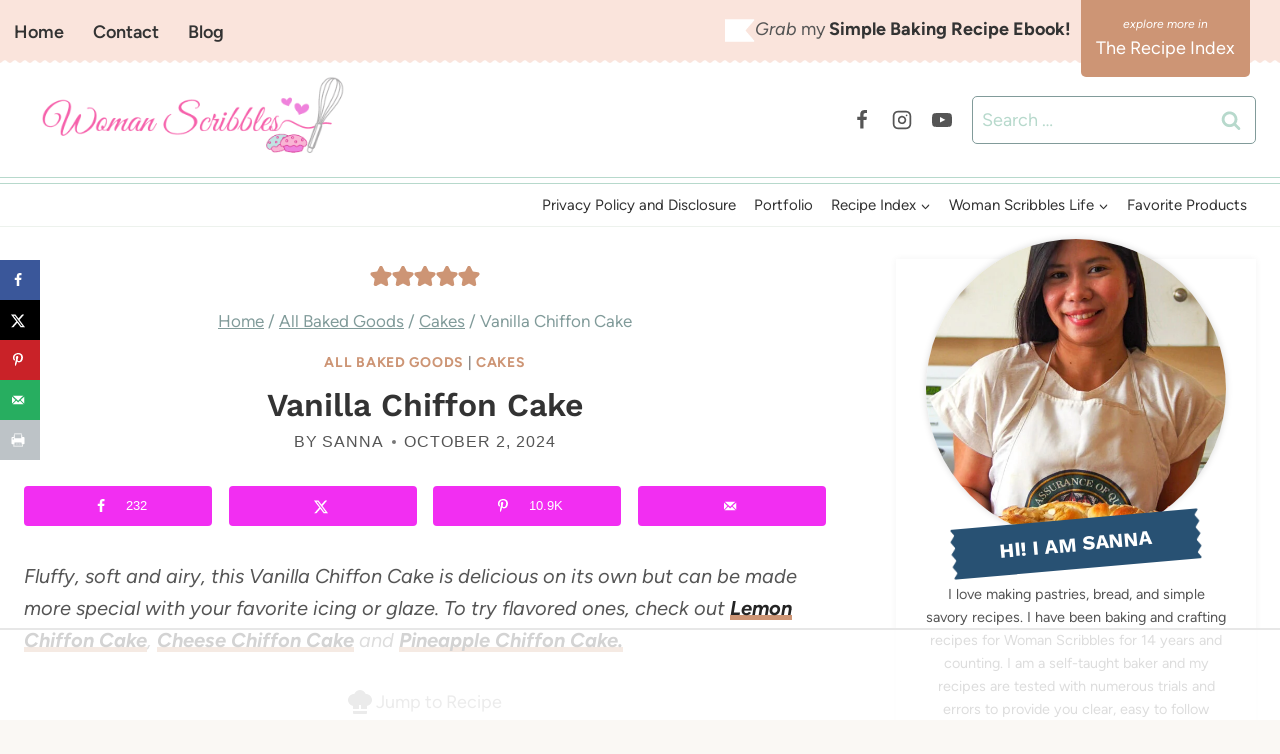

--- FILE ---
content_type: text/html
request_url: https://api.intentiq.com/profiles_engine/ProfilesEngineServlet?at=39&mi=10&dpi=936734067&pt=17&dpn=1&iiqidtype=2&iiqpcid=935cde2e-919b-4392-ae84-569cab76ec5b&iiqpciddate=1767372877105&pcid=f993bebf-9978-4995-8f35-24b973082f12&idtype=3&gdpr=0&japs=false&jaesc=0&jafc=0&jaensc=0&jsver=0.33&testGroup=A&source=pbjs&ABTestingConfigurationSource=group&abtg=A&vrref=https%3A%2F%2Fwww.womanscribbles.net
body_size: 54
content:
{"abPercentage":97,"adt":1,"ct":2,"isOptedOut":false,"data":{"eids":[]},"dbsaved":"false","ls":true,"cttl":86400000,"abTestUuid":"g_b0c5f376-6212-4fb5-b612-8c20b11fff96","tc":9,"sid":866645392}

--- FILE ---
content_type: text/html; charset=utf-8
request_url: https://www.google.com/recaptcha/api2/aframe
body_size: 268
content:
<!DOCTYPE HTML><html><head><meta http-equiv="content-type" content="text/html; charset=UTF-8"></head><body><script nonce="yYysQRtJbOSmICSuqI-kHw">/** Anti-fraud and anti-abuse applications only. See google.com/recaptcha */ try{var clients={'sodar':'https://pagead2.googlesyndication.com/pagead/sodar?'};window.addEventListener("message",function(a){try{if(a.source===window.parent){var b=JSON.parse(a.data);var c=clients[b['id']];if(c){var d=document.createElement('img');d.src=c+b['params']+'&rc='+(localStorage.getItem("rc::a")?sessionStorage.getItem("rc::b"):"");window.document.body.appendChild(d);sessionStorage.setItem("rc::e",parseInt(sessionStorage.getItem("rc::e")||0)+1);localStorage.setItem("rc::h",'1767372889308');}}}catch(b){}});window.parent.postMessage("_grecaptcha_ready", "*");}catch(b){}</script></body></html>

--- FILE ---
content_type: text/css
request_url: https://ads.adthrive.com/sites/64a3400f4fd0e44497ef9fc8/ads.min.css
body_size: 604
content:
.adthrive-device-desktop .adthrive-recipe,
.adthrive-device-tablet .adthrive-recipe {
	float: right;
	clear: right;
	margin-left: 10px;
}

body.single .adthrive-recipe {
position: relative;
display: flex;
flex-direction: column;
justify-content: flex-start;
align-items: center;
min-height: 400px!important;
margin: 0px 0px;
background-color: #FAFAFA;
padding-bottom:0px;
}
body.single .adthrive-recipe > div {
flex-basis: unset;
position: sticky;
display: block;
flex-direction: column;
top: 5px;
}

/* If using mobile sticky player at top center */
.adthrive-device-phone .adthrive-recipe > div {
top: 164px!important;
}

.adthrive-device-desktop:not(.wp-embed-responsive) .adthrive-content > div,
.adthrive-device-desktop:not(.wp-embed-responsive) .adthrive-recipe > div,
.adthrive-device-tablet:not(.wp-embed-responsive) .adthrive-content > div,
.adthrive-device-tablet:not(.wp-embed-responsive) .adthrive-recipe > div {
    top: 60px!important;
}

.adthrive-device-desktop.wp-embed-responsive .adthrive-content > div,
.adthrive-device-desktop.wp-embed-responsive .adthrive-recipe > div {
    top: 75px!important;
}

body.single.wp-embed-responsive .adthrive-recipe {
    padding-left: 0px !important;
    padding-right: 0px !important;
}

body.single.adthrive-device-phone.wp-embed-responsive .mv-create-instructions .adthrive-recipe {
    margin-left: -30px;
}

.adthrive-sidebar-9 {
     z-index: 1 !important;
}

.adthrive-player-position.adthrive-collapse-mobile.adthrive-collapse-top-center,
.adthrive-collapse-mobile-background{
     z-index: 999999 !important;
}
body.adthrive-device-phone .raptive-player-container.adthrive-collapse-mobile {
z-index: 999999 !important;
}
.wprm-recipe {
    overflow: visible !important;
}

/* adjust video background color */

.adthrive-collapse-mobile-background {
background-color: #FFFFFF;
}
.adthrive-top-collapse-close svg > * {
    stroke: black!important;
}
/* END video background color */

/* for final sticky SB */
.adthrive-sidebar.adthrive-stuck {
margin-top: 100px;
}
/* for ESSAs */
.adthrive-sticky-sidebar > div {
top: 100px!important;
}

/* Font Size */
body {
font-size:20px!important;
line-height:1.6;
}

--- FILE ---
content_type: text/plain
request_url: https://rtb.openx.net/openrtbb/prebidjs
body_size: -226
content:
{"id":"bbd16b85-c11b-4b1c-8cb3-e76dc6fcf884","nbr":0}

--- FILE ---
content_type: image/svg+xml
request_url: https://www.womanscribbles.net/wp-content/themes/restored316-limoncella/images/lemoncella_lemon.svg
body_size: 15955
content:
<?xml version="1.0" encoding="UTF-8"?><svg id="Layer_1" xmlns="http://www.w3.org/2000/svg" viewBox="0 0 390 390"><defs><style>.cls-1{fill:none;}.cls-2{fill:#fff;}.cls-3{fill:#fde367;}</style></defs><rect class="cls-1" x="373.04" y="257.52" width="682.67" height="682.67"/><path class="cls-3" d="m338.79,56.55c.59,3.21,1.48,3.96,4.56,4.26,2.36.23,4.66.57,6.4,2.65,1.8,2.14,1.22,4.7,1.72,7.06.05.25-.23.7-.48.86-2.86,1.85-7.09,1.75-9.77-.3-3.39-2.59-6.73-5.24-10.05-7.91-1.02-.82-2.01-1.1-3.2-.46-2.67,1.43-5.44,2.59-8.43,3.15-.52.1-1.09.44-1.01,1.07.08.6.66.81,1.22.82,1.37.02,2.58.47,3.77,1.21-.8.78-2.49-.88-2.44.58.05,1.28-.63,3.02.89,4.04,1.18.78,2.41,1.49,3.47,2.68-1.56-.38-3.15-.7-4.69-1.15-.91-.27-1.53-.17-2.02.69-.41.71-.36,1.1.28,1.79,1.4,1.54,2.54,3.31,4.24,5.6-2.94-1.71-4.6-3.75-6.32-5.69-1.17-1.32-2.1-2.85-3.17-4.25-.82-1.07-1.23-2.71-3.25-2.11-.35.1-1.24-.58-1.42-1.07-.95-2.57-3.61-3.3-5.26-5.09-.47-.51-1.51-.75-1.65-.35-1.15,3.34-4.26,1.93-6.43,2.66-.83.28-1.57.04-1.3,1.25.08.37,0,.6-.36.86-3.96,2.91-3.97,3.01-.79,7.14-2.09,1-4.21,1.92-6.23,3.01-1.43.76-2.01,1.53-.19,2.89,2.27,1.69,2.95,4.34,2.9,7.13,0,.43.1,1.05-.41,1.17-3.18.71-1.5,3.08-1.2,4.45.37,1.73,2.05,2.5,4.02,2.17,3.75-.62,7.32-.04,10.39,2.3,3.23,2.45,3.04,5.28-.63,7.03-2.67,1.27-5.6,2.02-8.41,3,1.02-1.34,2.58-2.11,4.04-2.38,1.97-.37,2.74-2.18,4.4-2.84.83-.33.9-1.25.13-1.99-.35-.33-1.04-.41-.84-1.17.59-2.22-1.13-2.65-2.55-2.8-2.37-.26-4.79-1.34-6.67,1.85-1.29,2.19-1.95,2.82.22,4.49.72.55,1.62.88,2.54,1.36-1.68.7-3.31.45-4.9.53-.86.05-1.68.35-2.03,1.09-.5,1.05.81,1.18,1.18,1.81-1.06.19-1.9-.18-2.66-.91-.51-.5-1.08-1.06-1.87-.81-.95.3-.55,1.19-.63,1.85-.12.9.19,1.85-1.17,2.3-.87.29-.29,1.05.14,1.72,1.39,2.14,1.37,2.07,3.42,2.76.45.15.8,1.35.76,2.03-.12,1.88.81,2.32,2.43,2.26,8.57-.28,16.99,1.21,25.48,2.05,5.99.59,12.08,1.17,18.19.52,4.41-.47,8.82-.59,13.16-1.81,2.32-.65,4.46-1.69,6.65-2.55,2.4-.95,4.95-1.38,7.26-2.49.95-.46,1.91-.37,2.88-.41,1.2-.05,2.05.54,2.64,1.52.66,1.1-.43,1.54-.9,2.23-2.22,3.3-5.65,5.41-8.24,8.38-3.39,3.89-6.39,8.03-9.25,12.27-6.09,9.05-12.24,18.07-21.43,24.3-5.86,3.97-12.18,6.96-19.29,8.33-5.39,1.04-10.72,1.73-16.2,1.54-6.37-.22-12.31-2.31-18.52-4.19.3,2.1,1.99,2.99,3.2,4.03,6.06,5.22,11.46,11.02,15.66,17.83,4.75,7.71,8.63,15.91,10.13,24.86,1.18,7.06,1.18,14.21.44,21.49-.85,8.32-2.32,16.9.36,25.19,1.38,4.28,2.7,8.59,4.17,12.85.88,2.56.85,5.01.09,7.55-.22.73-.45,1.42-.3,2.31.59,3.63-1.19,5.61-4.79,5.6-6.29-.02-6.35,0-3.72,5.39,3.1,6.36,5.24,13.09,7.86,19.64,1.82,4.56,4.35,8.84,6.97,13.05,4.53,7.3,10.41,13.59,15.19,20.69.57.85,1.3,1.81.4,2.61-1.06.94-2.05-.11-2.73-.8-8.48-8.71-19.03-11.18-30.79-10.85-7.87.22-15.53,2.02-23.38,2.26-9.52.29-18.89-.33-27.52-4.73-7.67-3.91-14.21-9.36-19.74-16-3.81-4.57-7.08-9.44-8.94-15.18-.39-1.19-1.28-2.45-2.74-2.75-1.99-.41-4.01-.81-6.03-.97-1.66-.13-2.37.71-1.46,2.35,3.43,6.17,5.98,12.63,6.33,19.78.25,5.12-.73,10.08-2.29,14.92-1.76,5.45-4.75,10.51-4.97,16.43-.03.81-.39,1.72-1.2,1.96-.97.29-1.62-.61-2.11-1.25-4.97-6.57-11.25-11.62-18.35-15.65-6.26-3.56-11.56-8.2-16.4-13.48-5.74-6.27-10.92-12.97-14.83-20.49-1.88-3.62-3.69-7.51-3.19-11.93.15-1.35.29-2.81-.45-4.41-1.04,1.05-.89,2.17-.78,3.12.75,6.31-.3,12.42-2.32,18.34-1.39,4.07-3.62,7.83-5.93,11.44-2.89,4.52-5.86,9.03-9.26,13.16-6.04,7.34-13.35,13.1-22.24,16.83-10.15,4.26-18.98,10.59-26.87,18.23-.32.31-.63.64-.97.92-.67.56-1.31,1.44-2.29,1.07-1.1-.41-1.09-1.52-1.06-2.52.09-3.59-1.75-6.67-2.79-9.93-2.73-8.57-5.21-17.14-5.25-26.23-.04-8.45,3.19-15.63,8.59-21.96,4.23-4.96,8.94-9.39,14.55-12.73,2.23-1.33,4.41-2.87,7.07-3.4.83-.16,1.94-.49,1.96-1.54.03-1.4-1.49-1.4-2.22-1.39-4.18.06-8.08-1.19-11.96-2.4-6.51-2.03-12.7-4.79-18.32-8.75-4.13-2.9-7.97-6.08-11.46-9.74-4.22-4.44-7.66-9.45-10.67-14.73-2.31-4.06-4.43-8.23-6.41-12.48-3.49-7.51-5.95-15.29-7.71-23.37-2-9.16-1.71-18.11.28-27.25,1.29-5.93,3.06-11.6,5.69-17.02,1.6-3.28,3.8-6.21,6.18-8.94,6.44-7.38,13.55-14.03,21.58-19.74,6.34-4.51,13.48-6.89,20.72-9.22.67-.22,1.87.18,1.87-1,0-.88-.94-1.23-1.66-1.58-3.34-1.64-6.7-3.24-10.01-4.92-6.76-3.43-13.51-6.8-19.68-11.33-6.1-4.48-10.98-10.29-17.01-14.79-2.86-2.13-5.53-4.45-7.9-7.09-1.98-2.2-1.66-2.75,1.24-3.48,4.37-1.1,8.97-1.32,13.13-3.24,4.89-2.26,9.79-4.5,14.59-6.93,9.12-4.6,18.7-6.01,28.89-5.61,8.76.34,16.71,3.06,24.48,6.43,5.15,2.23,9.84,5.43,14.35,8.94,5.13,3.99,10,8.18,14.16,13.15,5.5,6.58,10.65,13.45,13.68,21.55,1.26,3.37,2.07,6.98,2.13,10.65.06,3.55.01,7.09.01,11.07,1.77-1.75,2.06-3.78,2.79-5.55,2.89-7.1,3.03-14-.08-21.31-4.75-11.19-6.01-22.93-2.94-34.89,1.78-6.92,3.02-13.91,2.38-21.09-.3-3.34,1.13-6.31,2.23-9.22,1.9-5.01,5.07-9.38,9.16-12.87,2.11-1.8,4.66-3.28,7.24-4.3,5.27-2.07,10.45-4.3,15.52-6.79,2.01-.98,2.84-.44,2.63,1.77-.58,6.35.12,12.83-2.35,18.99-.55,1.37-1.18,2.75-1.76,4.11-2.13,5.02-1.84,10.3-2.1,15.54-.06,1.21-.01,2.45-.3,3.61-.24.98-.04,1.49.83,1.8.61.22,1.25.82,1.69-.34.35-.92,1.04-.36,1.51-.03.96.66.13.77-.29,1.22-.7.73.78,1.57.02,2.56-1.35-.34-1.6-2.12-2.85-2.48-5.04-1.44-8.29-5.35-12.09-8.52-1.28-1.06-2.8-1.49-4.51-.97-.87.26-1.43.74-1.66,1.56-.26.95.36,1.55,1.06,1.95.77.44,1.73,1.13,2.44.96,2.46-.57,3.08.9,3.74,2.71.54,1.49,1.68,2.53,3.06,3.43,3.02,1.96,5.85,4.24,9.54,5.36-.77.73-2.17.58-2.06,1.87.11,1.34,1.19,2.29,2.2,2.46,2.88.48,5.85.97,8.71-.29.75-.33,1.37-.81,1.68-1.63.19-.49.4-1.24.77-1.35,3.79-1.15,3.45-3.93,2.77-6.83-.28-1.19,1.3-1.73.91-2.91l-.06.06c1.63,1.92,1.6,3.98.83,6.3-.88,2.63-2.11,5.28-.8,8.2.69,1.54,1.55,2.39,3.4,2.12,1.63-.24,3.39-.5,4.7,1.01-3.41-.04-6.88,4.31-6.07,7.57.15.59.2,1.24.15,1.85-.12,1.57.2,2.92,1.87,3.42,1.66.49,2.7-.68,3.62-1.77.8-.95.59-3.14,2.96-1.92.45.23,1.23-.82,1.3-1.94.19-3.3-2.09-5.13-3.9-7.28,2.51.66,3.63,2.57,4.44,4.83.32.9.6,2.02,1.79,2.1,1.16.08,1.61-.97,2.18-1.75.99-1.35,1.06-3,1.42-4.54.34-1.42-.95-1.87-1.89-2.2-2.43-.87-3.25-2.75-3.16-5.01.09-2.43,1.8-3.66,4.03-4.13,1.41-.29,2.98-1.93,4.24.47.18.34,1.69.45,2.49-.04.89-.55.83-1.5.71-2.41-.27-1.99-1.81-3.32-2.69-4.99-.52-1-1.29-.05-1.58.5-2.18,4.13-8.15,4.89-11.92,3.73-1.38-.43-1.95-1.77-2.09-3.15-.13-1.25,1.16-1.19,1.81-1.45.86-.34.87.51.82,1.18-.1,1.55,1.3,1.88,2.23,2.29,2.14.96,7.1-.83,8.32-2.86,1.21-2.02,2.39-4.08,3.46-6.17.37-.72.95-1.61.06-2.45-.86-.82-1.54-.17-2.4.12-1.95.68-3.45,2.15-5.59,2.63.56-.5,1.07-1.05,1.67-1.49,2.5-1.83,2.5-3.6.1-5.62-.92-.78-2.47-.72-2.85-2.18,2.27.51,3.76-.37,4.85-2.41,1.15-2.15-.05-3.47-1.38-4.8-.61-.61-1.3-1.14-1.96-1.71.26.07.54.09.77.22,2.55,1.45,6.32.94,7.47,4.7.17.54.26,1.72,1.2,1.43.86-.26.8-1.32.75-2.11-.04-.51-.2-1.11-.52-1.5-2.34-2.81-5.02-5.19-8.5-6.55-1.13-.44-1.86.53-2.63.9-.91.44.11,1.35.3,2.06-4.59-.62-5.17.73-4.33,4.17.61,2.52,2.68,3.82,4.06,5.68-4.04-1.47-6.89-8.3-5.01-12.03,1-1.98,2.27-2.32,4.55-1.62,2.14.66,4.47.68,6.71,1.49,1.84.66,3.55,1.6,4.65,2.87,1.48,1.72,2.32,1.36,3.57.09.36-.37.82-.7,1.74-.43-1.98,1.31-3.11,2.94-2.97,5.28.11,1.74.89,2.71,2.51,1.89,1.13-.57,1.44-.35,2.25.45,1.13,1.12,2.49,2.63,4.36.51.71,1.72,1.28,3.19.71,4.89-.2.58-.22,1.26.52,1.61.23.11.46.24.69.36-3.52,2.1,1.24,2.62.79,4.14-.97.1-1.6-1.28-2.71-.61-2.02,1.24-4.09.42-6.13.08-2.52-.42-3.84.74-3.74,3.31.16,4.06,2.36,7.33,4.03,10.83,1.06,2.23,2.31,2.07,4.26,1.11,1.07-.53,1.05-1.58,1.72-2.32.38.46.56.77.83.99.52.42.85,1.37,1.7,1,.81-.35.55-1.26.49-1.91-.12-1.36-.39-2.7-.64-4.35,1.49,1.02,1.85,2.14,1.65,3.55-.06.42.06.93.59,1.06.66.16.96-.29,1.18-.81.38-.87.21-1.65-.12-2.55-1.15-3.12-2.15-6.3-3.2-9.46.95.9,1.61,1.62,2.41-.36,1.02-2.49,2.55-4.68,5.02-6.21,3.61-2.22,8.49-1.84,11,1.51,1.29,1.71,1.95,2.19,2.94-.07.23-.52.84-.87,1.28-1.29.02,1.2-.46,2.24-1,3.28-.77,1.51-.84,3.04-.07,4.62,2.12,4.33,6.88,4.05,10.59,1.31,3.12-2.3,2.62-5.45,2.47-8.62-.05-1.13-.06-1.56-1.43-2.27-1.48-.77-3.6-.81-4.15-1.43-1.79-2.05-2.97-.38-4.39-.01,1.64-2.13,3.81-3.38,6.46-3.76.88-.13,2.11-.02,2.11-1.13,0-1.49-1.43-.93-2.28-1.02-2.38-.24-4.85.4-7.51-1.01,2.95.23,3.57-1.68,4.5-3.56,1.35-2.72-.87-3.54-2.64-5.08,2.59.28,4.71.27,6.59,1.46,1.72,1.08,3.62.53,5.46.49.27,0,.7-.36.76-.63.72-2.83,1.84-5.65,1.44-8.59-.28-2.05-1.72-3.66-3.87-3.88-1.96-.2-2.91-1.21-3.25-2.9-.37-1.85.68-3.2,1.93-4.4.58-.56,2.08-.41,1.69-1.67-.41-1.35-1.82-.71-2.79-.99-.88-.25-2.34.98-2.58-.83-.18-1.33-.15-2.68,1.78-2.91,1.38-.17,1.19-1.27,1.05-2.29-.28-2.12-.46-4.25-.78-6.36-.37-2.47,1.08-4.43,1.84-6.55.29-.8,1.53-1.62,2.7-1.28,1.26.37,2.45.94,2.95,2.38.96,2.75,1.99,5.48,3.01,8.21.57,1.54,1.39,2.5,3.18,1.44,1.04-.62,1.95-.1,2.6.7.74.92.35,1.84-.29,2.68-.5.66-1.18.98-1.92,1.34-2.57,1.24-3.65,3.19-2.7,5.54.83,2.04,2.77,3.14,4.96,3.48.95.15,1.96-.02,2.94-.07,1.34-.07,2.31.22,2.2,1.89-.03.39.2,1.02.49,1.16,3.16,1.54,3.91,4.76,5.31,7.52.85,1.69,1.64,2.2,3,.33,1.19-1.64,2.59-3.16,4.55-3.97-.3.64-.79,1.1-1.27,1.62-1.54,1.67-3.53,3.26-3.4,5.78.08,1.46.16,2.74-.77,3.95-.62.81-.53,1.66.14,2.44.54.63,1.2.72,1.93.44,1.18-.46.67-1.5.71-2.31.02-.43-.21-.86-.26-1.29-.49-3.97,2.58-8.65,7.35-9.52-.97,1.91-3.28,2.89-3.39,5.5-.06,1.54,1.69,2.05,1.33,3.63-.31,1.37.57,1.92,1.95,1.59,1.56-.38,2.3.43,2.65,1.84.2.8-.86,1.88.36,2.38,1.28.52,1.45-1.05,2.26-1.48.39-.2.73-.49,1.1-.74,0,1.32-2.42,2.33-1.23,3.32,1.4,1.16,3.3-.29,4.52-1.2,1.95-1.45,3.37-3.48,4.47-5.75,1.37-2.83,2.17-6.07,4.98-8,2.51-1.72,5.14-3.13,8.35-2.66,2.97.43,4.01,2.89,2.39,5.66-.93-.58.56-1.89-.62-2.26-.84-.26-1.5.51-1.51,1.14-.02.94-1.65,2.08.18,2.87.36.16.78.43.47.68-2.05,1.68-2.2,4.73-4.43,6.48-.6-1.48,1.78-2.17.78-2.89-1.15-.84-1.72,1.05-2.65,1.55-.3.17-.67.22-1,.33.33-.62.37-1.07-.4-1.49-2.42-1.34-3.56-1.04-5.46,1.63-.45.63-1.22,1.39-.69,2.11.55.75,1.64.69,2.46.31,1.5-.69,3.11-1.26,4.17-2.66Zm-60.74,31.74c-3.94-3.3-4.98-3-6.77,2.1-1.75-2.04-2.27-.57-2.75.93-.65,2.03.32,3.68,1.37,5.24,1.92,2.83,5.46,2.63,6.51-.63.79-2.45,2.72-4.82,1.57-7.71,2.53-1.1,3.17.22,3.54,2.46.15.91.18,2.9,1.54,2.56,1.19-.3,3.28-.64,3-3-.16-1.31.2-2.68.1-4.01-.08-1.09.24-2.64-.97-3.1-1.11-.42-2.2.53-2.98,1.4-.56.62-.77,1.06-1.31-.08-.42-.9-1.47-1-2.34-.48-.83.49-1.2,1.32-1.05,2.29.11.69.35,1.36.53,2.04Zm-45.74,24.6c-.96-.17-1.91-.41-2.87-.49-.45-.04-1.48.28-.99.72,1.64,1.5.56,2.68.12,4.19-.64,2.16.74,4.03,3.01,4.64.75.2,1.63-.04,2.13.82-.7.6-1.52.96-2.42.79-1.64-.31-3.3-.41-4.87-1.17-3.34-1.62-4.02-1.24-6.48,1.82-1.12,1.39-3.65,1.65-3.33,4.21-2.41-.58-3.15,1.79-4.66,2.76-4.59,2.94-9.16,5.94-13.13,9.74-1.88,1.8-1.85,2.65.23,4.24.88.68,1.82.92,2.94,1.02,4.38.38,8.43-1.15,12.54-2.12,2.79-.66,5.42-2.16,8-3.51,2.12-1.11,2.12-2.28.29-3.32,3.08-1.38,5.85-3.31,8.61-5.21.95-.66,1.77-1.58,1.45-2.94-.31-1.3-1.46-1.41-2.48-1.72-2.72-.81-4.46-1.76-5.67-3.08q7.47,3.2,11.86-1.96c.51-.6,1.07-1.16,1.12-2.07.07-1.15.35-.57.73-.07.66.85,1.02.11,1.39-.36.55-.7,1.09-1.39,1.64-2.09-.02,1.16-.19,2.31-.7,3.35-.46.94-.82,1.97.02,2.7.97.84,2.05.23,3.17-.13,3.06-.99,3.33-4.1,5.01-6.12,1.37-1.65.49-2.55-.96-2.87-1.41-.31-2.38-.73-2.31-2.33-2.59,1.12-3.64,3.15-4.29,5.48.04-.62.25-1.28.11-1.85-.69-2.83,1.92-3.95,2.95-5.88,1.07,1.06,2.37,1.9,3.04,3.34.6,1.3,2.03,1.55,2.94,1.16.87-.38.12-1.64,0-2.55-.33-2.69-3.47-3.05-4.25-5.37-.54-1.61-1.84-1.26-2.98-.76-1.2.52-1.61.7-1.93-1.08-.71-3.97-1.19-4.62-5.21-3.2-.58.21-1.19.34-1.76.56-4.85,1.88-6.09,5.51-3.33,9.53.35.51,1.23.43,1.23,1.23l.05-.06Zm32.2-8.1c1.2,1.01,1.65,2.48,2.34,3.81.7,1.34,1.47,2.9,3.14,2.99,1.55.08,1.64-1.77,2.48-2.71.37,5.36-.54,6.46-5.87,6.62-1.78.05-2.1.92-2.07,2.36.01.57.22,1.28-.58,1.64-1.31-.55-.96-1.71-1.01-2.72-.05-.9-.53-1.71-1.38-1.68-1.11.04-1.2,1.06-1.27,2.01-.06.92,1.04,1.49.65,2.48-.74.03-.95-.71-1-1.02-.24-1.63-.85-3.34-2.61-2.92-1.59.38-2.62,1.97-2.62,3.95,0,1.51-.04,3.08-.45,4.51-1.16,4.09-.4,7.68,2.52,10.87-.63.43-1.49.37-1.56.11-.43-1.64-2.03-2.81-1.93-4.6.14-2.49-.26-4.97.33-7.47.47-1.97.54-4.05-1.05-5.91-.66,4.23-3.06,8.08-1.6,12.51-1.26-1.22-1.09-2.71-1.03-4.17.03-.75.05-1.47-.79-1.79-.71-.28-1.17.19-1.61.66-1.75,1.9-3.95,3.23-5.94,4.82-1.92,1.54-4.32,2.44-5.89,4.45-1.84,2.36-3.76,4.66-5.6,7.01-1.42,1.82-1.08,2.56,1.27,2.84,2.3.27,4.65.29,6.91.76,6.39,1.33,11.66-.46,16.35-4.95,4-3.83,7.84-7.78,12.81-10.66,4.75-2.75,9.44-5.42,14.67-7.09.62-.2,1.62.06,1.55-1.02-.05-.84-.79-.99-1.53-1.21-1.79-.52-3.31-1.44-4.42-3.58,1.39.34,1.71,1.36,2.72,1.28.21-2.47.07-4.93-1.23-7.09-.44-.74-.81-2.04-2.02-1.88-1.51.2-.47,1.77-1.09,2.55-1.11-1.67-.45-3.21.1-4.81.7-2.06-.35-3.37-2.26-3.77-2.34-.49-.7,1.86-1.7,2.49-.79-4.01-3.26-6.5-7.17-7.74-2.31-.73-3.82-.37-4.28,2.24-.53-.47-1.07-.92-1.58-1.41-.91-.88-1.96-1.35-3.13-.68-1.06.61-.69,1.77-.93,2.74-.8,3.23,1.06,3.38,3.3,3.48.44.02.68.52.51,1.15-1.16.1-2.35.2-3.55.3,5.09,2.67,8.11,8.27,13.99,9.81-2.71-2.69-4.61-5.7-4.91-9.54Zm-63.39,20.36c-3.14-1.72-3.63-5.69-.93-8.07,1.45-1.28,1.88-2.02-.15-3.38-3.08-2.06-2.84-4.31.28-6.54,1.11-.79,2.22-1.47,3.68-1.33,1.69.16,1.94-1.01,1.83-2.26-.21-2.36-1.86-3.37-3.86-4.26-3.18-1.42-6.75-.36-9.93-1.83-.89-.41-2.05.53-2.04,1.59.03,3.31-1.42,6.22-2.18,9.31-2.03,8.23-5.72,15.43-12.36,21-2.99,2.51-6.79,4.39-8.04,8.53-1.32,4.33-2.88,8.58-4.23,12.89-.74,2.36-2.27,4.43-2.42,7.01-.04.74-.39,1.47.42,1.83.7.32,1.32-.09,1.87-.64,1.88-1.89,4.12-3.3,6.29-4.84,3.69-2.62,7.77-4.55,11.65-6.83,7.94-4.67,14.24-11.5,21.96-16.48,3.34-2.15,3.01-3.57-.58-5.02-.5-.2-1.02-.31-1.34-.79,4.56.98,9.02,1.48,12.62-2.5.44-.48,1.54-.51,1.31-1.41-.23-.89-1-1.42-1.99-1.53-.85-.1-1.75.19-2.5-.57-1.73-1.77-5.14-2.16-7.35-.92-1.79,1.01-2.77,4.46-2,7.01Zm-135.96,40.76c.06,1.8-1.58,2.3-2.28,3.53-4.2,7.34-8.21,14.74-11.27,22.67-2.94,7.61-4.27,15.42-4.48,23.47-.15,5.69,0,11.35.56,17.07.41,4.15,1.31,8.19,2.46,11.98,1.4,4.64,3.17,9.28,5.35,13.74,2.94,6.01,6.53,11.48,11.02,16.36,3.57,3.88,8.14,6.56,12.69,9.06,4.5,2.46,9.21,4.67,14.18,6.04,7.61,2.1,15.41,2.33,23.29,2.45,10.14.15,18.72-3.8,26.89-8.97,5.38-3.4,9.98-7.82,14.29-12.57,8.65-9.54,15.7-19.89,19.11-32.52,2.28-8.44,2.18-16.96,1.2-25.46-.69-5.97-2.25-11.83-3.62-17.71-1.86-7.95-5.28-15.05-10.14-21.35-5.79-7.51-12.92-13.74-20.85-19.04-5.25-3.51-10.94-6.14-16.79-8.31-4.98-1.85-10.29-2.65-15.59-3.18-8.2-.82-16.37-.74-24.52.74-1.37.25-1.87,2.11-3.07,1.59-1.54-.66-2.19.51-3.27.82-2.46.72-4.23,2.39-5.72,4.09-2.23,2.55-6.32,2.67-7.69,6.21-.09.24-.78.21-1.15.4-3.53,1.78-4.2,5.43-5.54,8.62-.52,1.24.75,1.84,1.44,2.6.29.31.84.33.88.02.2-1.59,2.38-.9,2.63-2.35Zm213.29,27.39c1.2-1.3.88-2.06.3-3.42-1.62-3.8-5.97-4.51-7.97-7.82-.81-1.34-1.58-3.24-3.77-3.16-.44-3.73-4.15-4.01-6.35-5.84-1.86-1.55-4.6-1.47-6.31-3.95-1.38-2-4.88-2.63-6.96-2.45-3.13.27-3.89-2.07-5.64-3.19-.86-.55-1.08-1.52-2.51-.92-1.9.79-6.74-1.4-7.48-3.07-1.37-3.11-2.59-3.47-5.4-2-1.75.92-3.98.12-5.78,1.23-.31.19-.43-.15-.45-.4-.09-.92-.42-1.65-1.51-1.28-.85.29-1.5.83-1.71,1.87-1.2,6.11-11.11,10.32-16.67,8.32-3.91-1.4-4.52-2.42-3.03-6.3.38-.99.61-2.24-1.05-1.8-2.23.6-4.58.3-6.78,1.27-2.73,1.21-5.65,1.97-8.47,2.99-2.66.96-3.5,3.39-1.91,5.74.32.47.53.88,0,.85-1.16-.06-.97,1.75-2.04,1.39-.94-.31-.37-1.41-.7-2.09-.34-.7.1-2.21-1.34-1.77-2.74.84-5.12,2.4-7.17,4.41-.72.71-.75,1.62-.35,2.48.35.75,1.09,1.05,1.78.6.74-.48,1.18-.08,1.64.3.73.59,1.28.61,1.6-.37.4-1.23,1.01-1.79,2.51-1.77,1.03.01,2.8-.18,3.17-.57,1.89-2,1.19.99,2.15,1.01.82.01,1.1.95.03,1.67-1.05.7.05.95.46,1.19.74.43,1.19.18,1.17-.73-.02-.75.1-1.65,1.02-1.47,1.02.2.86.81.13,1.49-.44.41.2.5.5.57,1.91.48,1.02-.88.94-1.55-.2-1.88.22-2.09,1.86-1.9,3.17.36,3.78.97.59,2.62-.13.07-.29.4-.28.41,2.04,1.6.23,3.83.86,5.75.29.9,2.78,3.29-1.04,3.85-2.05.3.36,2.2-.32,3.32-.51.85-2.46.65-1.66,2.48.47,1.07,2.04,1.41,1.93,2.66-.17,1.85,1.1,1.07,2.01.97-.51,1.06-1.8,1.44-1.28,2.8.76.19.7-1.83,1.66-.77.65.72.75,1.56-.15,2.33-3.03,2.62,3.36,4.19.83,6.91-.27.28.47,1.47,1.2,1.92.19.12.51.07.77.04.71-.08,1.09.32.93.91-.19.7-.87.49-1.31.26-.38-.19-.65-.61-1.34-.24.55,1.05-.14,2.64.53,3.3.74.74,2.45,1.17,3.45.85,1.86-.59,1.83,2.28,3.48,1.53-.03.43.07,1.15-.12,1.24-1.79.8-.92,2.94-2.4,4.2,2.15-.36,2.72.64,3.01,2.33.25,1.45,2.97,1.83,2.73,2.82-1.03,4.19,5.22,4.86,4.01,8.91,2.18.23,2.15,2.98,4.01,3.54,1.21.37,1.33,1.15,1.27,2.26-.12,2.59,2.17,6.04,4.63,6.43,2.31.36,2.73,1.94,2.87,3.58.14,1.68.87,1.72,2.09,1.34.56-.18.81-1.02,1.82-.69-.52,3.29,1.6,6.14,3.97,6.95,4.05,1.38,8.29,3.19,13.06,1.38,2.2-.83,4.78-.64,6.56-2.64.35-.39.82-.07,1.26-.03,1.1.11,2.41-.09,3.03-.79,1.28-1.43,2.81-1.44,4.47-1.75,2.99-.55,5.81-1.83,8.75-2.67,1.22-.35,1.96-1.5,2.84.33.31.63,1.04.53,1.57-.04,2.34-2.52,5.04-4.43,8.36-5.53,1.62-.54,3.54-.86,4.56-2.45.77-1.21,1.17-2.22,2.49-.45.43.58,1.03.34,1.74-.56,1.45-1.84,1.36-4.39,3.55-5.95,1.88-1.33,1.08-4.7-.94-5.59.5-.73,1.92-.02,1.99-.94.21-2.76,2.16-5,1.44-8.2-.57-2.57-2.84-4.67-2.04-7.8.19-.77-.72-2.59-.41-4.08.13-.64-.3-1.17-.76-1.64-.35-.35-2.19-.77,0-1.17.54-.1.58-.99.41-1.06-1.58-.58-.84-2.71-2.3-3.31-.63-.26-.89-.55-.18-1.07.55-.4.61-1.14.05-1.3-2.83-.83-2.9-4.06-2.96-5.46-.12-3.07-1.11-2.44-3.2-1.64Zm-136.89,111.61c-.07-1.12.05-1.99-.92-2.37-.57-.22-.96.08-1.39.49-3.39,3.27-6.83,6.49-10.2,9.78-.88.86-2.12,1.86-2.24,2.91-.41,3.36-2.49,3.39-5.03,3.2-2.7-.2-5.03.43-6.52,3.07-.87,1.54-1.83,3.29-3.23,4.21-4.92,3.19-5.25,7.86-4.75,12.92.23,2.33,1.22,2.92,3.48,1.99,1.49-.62,2.93-1.38,4.54-1.59,5.32-.69,8.71-3.79,10.79-8.54.76-1.75,1.75-3.35,3.32-4.48,3.78-2.72,6.43-6.32,8.41-10.49,1.74-3.66,2.53-7.6,3.75-11.11Zm-20.19-195.39c1.79,2.36,3.69,3.81,4.85,5.92.24.43.38,1.16,1.1.82.59-.28.43-.87.29-1.42-.65-2.47-1.73-4.94-1.82-7.43-.2-5.88-2.97-10.12-7.6-13.27-4.15-2.82-8.7-4.85-13.72-5.62-1.95-.3-3.62-.01-5.15,1.5-1.15,1.13-.95,1.53.25,2.32,3.88,2.55,6.92,6,10.01,9.43,4.15,4.61,6.28,10.76,11.32,14.66.52.4.78,1.5,1.62.99.61-.38.44-1.27.21-1.97-.56-1.73-1.31-3.42-1.36-5.93Zm104.1,44.68c9.61.67,18.84,2.88,27.66,6.82,2.81,1.26,5.7,2.35,8.36,3.93.48.28,1.08.39,1.37-.25.26-.58-.15-.86-.61-1.24-2.95-2.47-5.89-4.97-8.71-7.58-3.07-2.84-6.14-5.54-10.34-6.68-2.18-.6-4.41-.59-6.56-1.02-9-1.8-17.72-.12-26.46,1.67-1,.21-2.07.51-2.03,1.72.03,1.12.78,2.01,1.86,2.42.57.21,1.26.35,1.84.23,4.54-.98,9.07-.25,13.62,0Zm-135.84-62.53c-2.41.51-5.2,1.83-7.87,3.42-3.07,1.83-3.03,2.15.12,4.03,3.9,2.33,7.39,5.17,9.93,8.95,2.3,3.41,5.7,4.69,9.4,5.54,1.73.4,3.3-.4,4.23-1.7.87-1.2,1.06-2.71.22-4.29-1.17-2.19-2.08-4.53-3.04-6.83-1.8-4.31-8.34-9.19-13-9.13Zm-35.48,82.39c1.11,2.6.43,3.88-2.31,4.21-.98.12-1.35.64-1.74,1.39-.36.68-.7,1.36-1.2,2.01-2.01,2.65-5.47,4.8-3.69,9.04.08.2-.22.67-.46.89-1.73,1.62-1.6,4.03-2.61,5.97-1.53,2.94-.17,6.56-2.14,9.47-.43.64-.19,1.74-.25,2.64-.21,3.31.91,6.53.56,9.89-.16,1.51-.1,3.52.76,4.57,1.81,2.21,2.17,4.56,2.1,7.19-.02.66.07,1.56,1.17,1.37.81-.14.85-.62,1-1.47.52-3.07.48-6.11.4-9.2-.21-7.9.91-15.69,1.99-23.49.12-.86-.06-1.69.46-2.56,2.47-4.17,3.95-8.79,5.56-13.3,1.52-4.28,3.87-7.94,6.62-11.41.55-.7,1.06-1.18.62-2.05-.26-.52-.76-.83-1.31-.77-.79.09-1.28.65-1.41,1.41-.39,2.37-1.8,3.74-4.12,4.21Zm145.36-18.69c-1.08-2-2.83-3.91-4.91-5.62-1.21-.99-2.3-1.55-3.79-.72-5.95,3.29-12.46,5.42-18.35,8.88-3.57,2.1-6.51,4.9-9.24,7.91-1.41,1.55-.91,3.35.5,4.76,1.48,1.47,2.53.52,3.46-.78.15-.2.44-.3.65-.47,4.95-3.89,10.47-6.85,16.26-9.17,2.81-1.13,5.77-2.27,8.97-2.24,1.68.02,3.37-.29,5.06-.48.92-.1,1.47-.59,1.39-2.07Zm1.75,167.16c-1.11.21-1.34-.36-1.74-.67-.78-.6-1.56-1.31-2.64-.84-1.25.55-.93,1.7-1.07,2.75-.42,2.99.78,5.59,1.79,8.22.4,1.06.47,2.96,1.97,2.77,1.36-.17,2.85-.92,3.64-2.42.75-1.44,1.53-2.89,1.58-4.51.13-4.35.98-8.62-1.49-12.9-3.58-6.18-8.86-9.68-15.37-11.8-.82-.27-1.67-.13-2.2.54-.55.7-.32,1.45.22,2.19.67.92,1.47,1.89,1.73,2.96.98,4,4.27,5.9,7.22,8.01,2.3,1.64,4.55,3.24,6.36,5.71Zm87.9-39.12c-.69,1.78,1.68,2.64,1.67,4.36,0,.46-.03.93.57,1.02.54.09.83-.28.98-.72.84-2.46,3.03-2.87,5.13-3.44,4.3-1.15,5.49-4.21,3.16-8.1-.7-1.16-1.95-2.2-2.13-3.41-.65-4.45-4.14-6.67-6.91-9.46-.59-.6-1.46-.61-2.28-.39-1.08.29-4.67,4.46-4.52,5.53.57,4.18.23,8.67,3.78,11.91.75.68.66,1.61.55,2.7Zm30.76-146.23c3.3.35,5.53-2.16,8.16-3.68.88-.51,1.06-1.66.68-2.66-.42-1.11-1.38-1.67-2.5-1.73-6.89-.31-13.8.21-20.49,1.49-4.35.83-8.44,3.56-11.38,7.32-.46.6-1.75,1.1-.97,2.12.63.83,1.75.86,2.73.57,1.87-.57,3.68-1.46,5.59-1.78,2.98-.5,5.63-2.94,8.9-1.65,2.61,1.02,5.17.95,7.78.03.4-.14.88-.02,1.5-.02Zm-25.36-85.73c-.82,2.68,1.35,4.53,1.55,6.88.17,2.04,1.64,2.68,3.34,1.57,1.55-1.01,3.05-2.08,4.4-3.42,2.1-2.07,2.63-4.23,1.47-6.94-.8-1.85-1.94-3.56-2.08-5.7-.08-1.24-.95-1.95-2.43-1.91-2.62.06-5.36.36-7.44-1.9-.2-.22-1.04-.25-1.24-.04-1.81,1.93-3.9,3.67-4.91,6.18,1.15.79,1.65-.66,2.76-.34-1.22,1.43-1.97,2.75-.71,4.24,1.34,1.58,3.11,1.77,5.29,1.39Zm-117.77,50.48c-.44,4.21.05,8.74-2.07,12.88-.64,1.25-.68,2.7.53,3.64,1.42,1.09,2.71.1,3.89-.7.42-.29.71-.79,1.04-1.21,3.1-3.99,3.65-9.04,5.59-13.52,1.39-3.19.06-6.15-1.57-8.89-.9-1.5-2.54-2.25-3.74-.68-1.84,2.42-4.14,4.78-3.67,8.46Zm-78.67,213.37c.25-2.23-.62-3.57-2.94-3.38-6.34.51-11.58,4.54-14.12,9.96-.86,1.84-.51,4.08.97,5.49,1.49,1.41,2.95-.02,4.27-.91,2.19-1.47,4.24-3.14,6.82-3.99,1.38-.46,2.79-1.34,3.78-2.16,1.23-1.02,1.1-3.27,1.23-5.01Zm70.32-212.96c.9-2.06-1.45-5.32,2.59-5.72.08,0,.19-.67.13-1-.73-4.08-1.48-8.16-3.9-11.68-.58-.85-1.11-1.58-2.34-1.34-1.06.21-1.79.7-2.18,1.73-2.32,6.18.13,13.87,5.71,18Zm82.36-22.43c-.07-.31-.1.13.1.36,2.35,2.69,2.22,5.98,2.41,9.24.1,1.76,1.65,2.24,3.1,2.37,1.61.14,2.44-1.06,2.83-2.39,1.11-3.8.39-7.41-2.55-9.97-2.15-1.87-1.91-2.91-.1-4.62.92-.87,2.01-2.52,1.09-3.53-1.16-1.26-2.79.08-4.17.55-.21.07-.28.48-.49.62-2.53,1.64-1.86,4.35-2.22,7.37Zm-159.74,52.62c2.1.19,3.98.29,5.9-.61,1.64-.77,1.14-1.36.41-2.35-.97-1.31-2.63-1.4-3.83-2.35-2.32-1.85-4.87-3.39-8.1-2.67-1.47.33-2.91.85-4.47.72-.82-.07-1.59.01-1.89,1.05-.29,1.03.07,1.76.85,2.34,3.35,2.47,6.73,4.87,11.13,3.88Zm169.86,198.69c-2-3.63-4.75-6.13-7.42-8.65-1.55-1.46-3.09-3.36-3.29-5.02-.35-2.85-3.05-2.29-4.04-3.89-.09-.15-.74.08-.69.54.18,1.41-.66,2.62-.03,4.3.9,2.41,2.67,3.89,4.13,5.71,2.87,3.58,5.93,6.89,11.34,7Zm51.44-179.18s0,.04,0,.07c-2.04,0-4.09-.07-6.13.03-.9.04-1.74.56-1.95,1.55-.21,1.01.77,1.19,1.33,1.72,1.29,1.22,3.12.61,4.44,1.46,3.23,2.09,6.65,1.84,10.12.93,1.07-.28,2.29-1.22,1.52-2.23-1.3-1.7-2.38-4.07-5.34-3.57-1.3.22-2.66.04-3.99.04Zm-24.76-124.67c-.35-3.73,1.4-8.49-4.48-9.64-.06-.01-.1-.14-.15-.21-.43-.57-.84-1.3-1.7-.81-.75.43-.49,1.24-.48,1.94.08,4.99,2.83,9.04,4.67,13.41.29.69.8.92,1.5.75.77-.18.92-.83.9-1.45-.04-1.33-.17-2.66-.27-3.99Zm-105.83,39.94c.06.97.98,2.14,2.23,3.05.62.45,1.35.32,2.01-.09,1.9-1.19,3.87-8.5,2.8-10.5-.43-.81-1.08-1.12-1.99-.73-2.73,1.16-5.13,4.75-5.05,8.28Zm88.39,17.27c.25-2.31-1.94-2.68-3.15-3.82-.46-.43-.69-1.41-1.66-.88-.76.41-.72,1.16-.76,1.87-.19,3.58.37,7.26-1.6,10.59-.3.5-.32,1.28.29,1.71.66.46,1.12-.07,1.63-.45,3.06-2.24,3.93-5.73,5.25-9.03Zm30.62,79.84c1.16-.08,2.25-.25,2.69-1.44.29-.77-.08-1.46-.83-1.73-4.15-1.52-8.31-3.01-12.49-4.45-.67-.23-1.47,0-1.83.75-.28.59.17,1.02.59,1.34,3.58,2.67,7.46,4.69,11.86,5.53Zm-195.86,168.35c-.32.23-.51.44-.75.53-2.26.83-3.63,3.33-3.63,6.57,0,1.18-.11,2.46,1.25,2.92,1.37.47,2-.77,2.82-1.55,1.89-1.81.66-4.57,2.09-6.63.51-.74-1.38-.95-1.78-1.85Zm121.86-240.39c-1.1.24-2.42.14-2.58,1.53-.14,1.22.9,1.6,1.92,1.81,2.76.56,5.59.91,7.97,2.63.07.05.16.07.25.09,1.27.24,2.47.3,3.03-1.24.64-1.76-.85-2.04-1.83-2.27-2.56-.59-5.31-.48-7.54-2.24-.31-.25-.84-.22-1.21-.31Zm116.11-48.18c-2.34.08-4.25.93-5.78,2.78-.9,1.09-1.99,2.34-.7,3.39,1.32,1.08,3.33,1.19,4.51-.41.87-1.18,1.91-2.01,3.01-2.88.6-.48,1.49-.95,1.15-1.89-.34-.97-1.29-1.08-2.2-1ZM81.51,104.76c-.61-2.07-6.87-5.88-8.64-5.35-.59.18-1.12.59-1.29,1.25-.14.52.2.92.6,1.07,3.03,1.09,5.51,3.81,9.33,3.03Zm125.74,8.67c-.05-2.16-3.49-4.3-5.87-3.55-.6.19-1.58.09-1.7,1.03-.09.71.7.96,1.05,1.43.98,1.32,2.48,1.93,3.77,2.78,1.55,1.02,2.79.15,2.75-1.69Zm138.14-43.62c.87.1,1.62-.24,2.05-.95.55-.92-.26-1.58-.82-2.01-1.59-1.2-3.5-1.76-5.44-1.77-1.36,0-1.91.95-.89,2.16,1.32,1.56,3.09,2.31,5.1,2.56Zm-82.44,6.78c-.18-1.03-.83-1.56-1.68-1.14-1.15.57-3.53-.33-3.17,2.15.23,1.58.65,3.98,2.63,3.63,2.02-.36,1.34-3.12,2.22-4.65Zm-85.32-19.2c.2-.07.32-.07.36-.13.97-1.57,1.97-3.13,2.88-4.73.17-.3-.15-.76-.54-.74-1.73.12-1.9,1.92-2.9,2.84-.54.5-.65,1.27-.39,1.99.11.3.4.53.58.77Zm87.65,263.04c.39,1.76,1.35,3.14,2.98,4,.57.3.88-.35.87-.71-.11-2.15-1.73-2.88-3.44-3.5-.05-.02-.14.07-.4.21Zm-60.89-213.53c-.6.2-1.85.1-1.68,1.03.23,1.25,1.6,1.53,2.76,1.62.68.05,1.81-.12,1.66-.86-.24-1.17-1.38-1.7-2.75-1.79Zm-18.18-30.34c-.15-.62-.06-1.73-1.07-1.69-1.17.06-1.73,1.14-1.88,2.21-.12.84.27,1.62,1.3,1.59,1.23-.04,1.54-.95,1.65-2.12Zm106.08,52.16c1.79-.41,3.12,1.31,4.48-.11.47-.49.04-1.33-.54-1.55-1.48-.54-2.72-.14-3.94,1.65Zm-66.13-30.12c.95.74,1.22.94,1.48,1.15.89.7,1.83,1.1,2.89.41.17-.11.34-.52.27-.63-.64-.99-1.68-.74-2.62-.78-.41-.02-.83-.06-2.02-.16Zm-36.42-46.08c-.11-.54.19-1.45-.65-1.42-.78.03-1.01.9-.97,1.61.03.63-.11,1.67.86,1.56.79-.09.64-1.09.76-1.75Z"/><path class="cls-3" d="m207.06,82.84c-1.39-.89-3.29-1.35-2.89-3.71.06-.38-.43-.78-1.16-.72-1.87.17-2.46-.86-1.54-2.5.21-.37.65-.61.91-.96.61-.83,2.29-1.49.95-2.77-1.08-1.05-2.51-1.31-3.77,0-.35.37-.77.68-1.45,1.26,2.28-3.9,3.42-4.35,6.69-2.79.79.37,1.23,1.9,2.38.94.97-.82.2-1.97-.12-3.2,1.95.96,1.43,2.53,1.02,3.51-1.51,3.59-2.04,7.2-1.09,11,0,0,.06-.06.06-.06Z"/><path class="cls-3" d="m303.53,66.79c4.15,2.03,5.05,6.34,7.17,9.81.97-.61-.36-1.49.62-2.51.78,2.05.57,3.77-.14,5.54-.89,2.2-2.8,3.24-4.82,3.06-3.56-.3-6.98-1.48-10.29-3.16.6-.75,1.08-.47,1.48-.22,2.71,1.63,5.45,1.71,8.43.62,2.53-.93,3.53-2.2,2.74-4.79-.69-2.28-1.71-4.45-3.5-6.16-.66-.63-1.13-1.46-1.69-2.2Z"/><path class="cls-3" d="m242.13,55.74c1.02-1.69,2.42-2.65,4.32-2.1,2.15.61,3.66,2.15,4.57,4.21.07.16-.2.66-.22.65-2.1-.55-3.46,2.33-4.95,1.67-2.19-.97-4.03.16-6.35,0,1.23-2.46,5.33-1.92,5.12-5.33-1.15-.48-1,1.56-2.49.89Z"/><path class="cls-3" d="m323.21,82.71c4.21.96,7.45.12,10.6-1.49,1.75-.9,1.99-2.17,1.7-3.91-.5-2.97-2.01-5.39-3.72-7.79,1.82.95,2.86,2.53,3.59,4.39.67,1.73,1.34,3.47,2.48,4.97,1.34,1.77.49,3.96-1.74,3.81-2.68-.18-5.06.62-7.54,1.25-1.68.42-3.29.3-5.37-1.22Z"/><path class="cls-3" d="m317.64,44.72c.08-.8.82-1.08,1.29-1.55.63-.64,1.46-1.34,1.07-2.22-.55-1.25-1.49.4-2.25-.05,2.4-2.84,4.08-2.79,6.37.21,3.08,4.03,3.07,11.73-.02,16.1-.17-1.94.94-3.57,1.34-5.38.67-3.02.14-5.81-1-8.53-1.13-2.71-2.31-2.79-4.1-.53-.7.88-1.41,1.85-2.7,1.94Z"/><path class="cls-3" d="m260.77,46.81c3.92-3.85,8.28-4.76,11.85-2.29-4.47-1.69-7.87,1.85-11.91,2.25l.06.04Z"/><path class="cls-3" d="m260.72,46.76c.64,2.86-.01,5.75-.55,8.44-.37,1.83.51,3.16.53,4.9-2.08-2.53-1.96-10.09.08-13.29,0,0-.06-.05-.06-.05Z"/><path class="cls-3" d="m218.72,73.85c-1.67,1.82-3.33,3.64-5,5.47-.17-.17-.33-.34-.5-.51,1.44-2.06,3.54-3.44,5.49-4.95Z"/><path class="cls-3" d="m196.67,75.62c-.22,2.42.03,4.83.15,7.24-1.39-2.4-1.15-4.81-.15-7.24Z"/><path class="cls-3" d="m149.73,257.33c1.32,1.81.88,5.29-.91,7.76-4.33,5.99-10.04,10.19-16.84,12.95-4.06,1.65-6.98.82-10.18-2.68-.72-.79-1.82-1.52-2.29-.1-1.48,4.48-5.47,5.29-9.12,6.46-5.58,1.79-10.96.96-15.83-2.29-3.89-2.6-5.65-7.75-3.86-12.23,1.91-4.77,3.85-9.53,5.57-14.38.78-2.2,1.32-4.7,3.14-6.49,1.08.69.8,1.38,0,2.06-.51.43-.99.92-.26,1.51,1.1.89.34,1.65-.2,2.28-4.6,5.34-5.7,12.15-7.76,18.54-.13.4-.09.9,0,1.32.07.3.34.67.61.77.39.13.71-.29.7-.6-.11-2.08,1.31-2.98,2.94-3.87-.08,2.71-.16,5.37.5,8,.34,1.38,1.27,2.63,2.45,2.4,3.46-.67,6.9,1.08,10.3-.09.49-.17.46.07.61.45.68,1.81,2.39,1.64,3.24.77,2-2.04,4.61-4.12,3.82-7.47-.9-3.79-1.08-7.61-1.26-11.45-.05-1.11-1.19-2.97,1.51-2.93.64.01.79-.92.25-1.72-1.06-1.57-1.15-3.46-1.55-5.27-.63-2.9-1.63-5.71-2.51-8.66-1.14.73-.25,1.85-1.45,2.49-1.18-2.45-1.68-4.95-.93-7.56.35-1.22.15-2.24-.86-2.69-1.13-.5-1.27.89-1.86,1.45-1.04.99.11,3.06-1.82,3.51-1.02-.41.77-1.56-.49-1.91-2.57,2.54-3.41,6.23-5.98,8.74-.17-2.77,2.76-4.6,2.4-7.42-.53-.2-.79,0-1.05.26-.52.53-1.4,1.08-1.82.5-.58-.8.32-1.11,1.04-1.32.58-.17.84-.73.89-1.24.38-3.82,2.45-7.11,3.31-10.79.76-3.28.53-3.76-2.88-3.7.24-1.72,1.78-1.55,2.82-1.85,1.87-.53,2.57-1.53,1.84-3.34-.3-.73-.34-1.39.02-2.05,1.41-2.52-.39-2.64-2.08-2.72-2.99-.14-5.54-1.24-7.89-3.03.44-.61.81-.6,1.12-.41,3.61,2.2,3.8,2.3,5.57-1.18.57-1.13,1.77-1.29,2.17-2.43.27-.75.93-.17,1.22.21.65.86,1.23,1.88,1.13,2.92-.22,2.31.86,2.8,2.8,2.25.3.48-.06.44-.22.53-.16.08-.33.15-.46.26-3.38,2.96-2.89,5.95,1.24,7.69,1.05.44,3.32-1.25,3.61-2.8.13-.68.02-1.41.02-2.83,1.16,2.1.74,3.51.07,4.86-.4.8-1.21,1.76-.15,2.29.91.46,1.28-.68,1.91-1.33,2.05-2.07,2.59-3.36-.31-5.08-.76-.45.26-1.76.88-2.51.57-.69,6.34-4.47,7.42-4.93.25.34.23.76-.08.95-1.79,1.06-3.05,2.04-1.86,4.58,1,2.13,0,3.86-2.76,4.24,1.7.69,3.35.32,4.95.43,4.62.32,9.3-.14,13.81,1.51,1.1.4,1.88-1.01,2.91-1.91-1.71-.89-3.31-1.18-5.73-1.1,2.55-.98,4.28-.28,6.03,0,5.58.93,11.14,1.83,16.39,4.13,1.62.71,3.38,1.12,5.1,1.62.76.22,1.54.31,1.03-.96-.87-2.16,0-4.41-.23-6.64-.07-.72.76-2.39,1.53-3.3,1.82-2.17,1.62-4.6.8-6.81-.84-2.26.11-5.49-3.75-6.61,1.95-.68,1.87-1.67,1.16-2.78-1.82-2.86-2.88-6.56-7.29-6.59,2.03-1.09,5.8.27,6.98,2.62,4.13,8.27,5.83,17.07,5.27,26.26-.15,2.45-.62,4.96-2.7,6.73-.57.48-.69,1.2-.23,1.67,2.41,2.47,1.83,5.55,1.41,8.33-1.07,7.02-3.57,13.57-8.07,19.15-2.19,2.72-4.18,2.76-8.11.92-.72-.34-1.51-1.5-2.33-.51-.63.76.33,1.45.82,2.02.58.67.66,1.44.75,2.23-1.82-.97-2.27-3.12-3.78-4.37-.57-.47-1.19-1.23-1.79-.67-1.84,1.72-2.31-.34-3.35-.99-1.19-.73-2.95-.98-3.12-2.59-.17-1.6-1.2-2.46-1.95-3.64-1.2-1.87-3.16-3.12-4-5.23,1.17.35,2.11,1.43,3.49,1.13.04.26,0,.59.14.77,2.65,3.29,6.1,5.81,9.64,7.82,1.58.9,3.79,2.78,6.35,1.65,1.47-.65,2.98-.79,4.66-.28,1.74.53,4.1-1.33,3.6-2.62-1.02-2.63-.33-4.32,1.98-5.97,1.59-1.14,3.24-3.29,1.49-5.2-1.21-1.32-1.84-2.9-2.61-4.29-.96-1.75-2.13-2.46-3.82-3.09-2.08-.78-4.3-1.42-6.03-3.03.92-.54,1.58-.07,2.33.26.67.29,1.4.87,2.2.21.21-.74-1.14-1.44-.34-1.92,2.21-1.34.08-1.6-.44-2.29-.72-.96-2.12-.7-2.85-1.76-1.19-1.73-5.67-2.52-7.63-1.49.74.89,2.23-.05,2.9,1.38-4.43-.86-8.78-2.53-13.04-2.31-4.19.22-8.5-1.4-12.64.36,1.28.65,2.73.69,3.73,1.81-1.54.94-2.54-1.15-4-.71.05,1.46.57,2.35,1.93,2.64.6.13,1.01.44,1.42,1.01,1.45,2.03,2.51,4.33,4.46,6.03,1.32,1.15,2.82,2.47,3.38,4.02.72,1.98,1.91,3.29,3.46,4.43,1.56,1.15,1.6,2.01-.35,2.66-2.25-2.86-5.11-5.03-7.89-7.32.87,2.62,3.05,4.16,4.58,6.21-2.8-.39-9.68-5.77-10.23-8.01-.04-.16-.09-.43-.02-.48,2.26-1.47-.06-2.07-.58-2.95-.71-1.19-1.78-2.51-3.18-1.65-1.22.75-.66,2.32-.29,3.61.55,1.95,2.49,3.8.47,6.01-.31.33-.14,1.06.33,1.45.74.62.49,1.41.47,2.21-.06,2.38-1.13,4.82.49,7.14.47.67.07,1.55-.67,2.18-1.62-2.99-1.16-6.5-2.53-9.96-.91,1.8-1.35,2.98-.44,4.7.92,1.75,1.33,3.76,1.29,5.91-.05,2.37.76,4.71,1.91,6.89-.14-1.59-.34-3.1.37-4.71.21.38.45.6.45.84.06,1.85,1.28,3.42,1.2,5.34-.06,1.37,2.62,2.25.83,4.13-.22.23.17,1.12.8,1.17.83.06.95.85.69,1.04-2.38,1.72.09,3.66-.22,5.5-.16.97.87,2.42,2.35,2.94,1.48.52,2.14-.14,2.85-1.3.25-.41,1.27-1.04,1.87-.32,1.03,1.22,2.71.86,3.81,1.82.97.85,1.62.37,2.06-.61.45-1.02,1.32-1.95.53-3.19.8-.1,1.59.31,1.46.66-.75,2.16.63,1.5,1.72,1.48,2.32-.04,3.36-1.83,4.57-3.3.72-.88,2.53-1.96,2.06-2.5-1.41-1.64.2-3.49-.99-5.17,1.42,2.76,2.38,1.52,3.47,0,.8-1.11.73-2.35.88-3.57Zm-29.78,10.61c1.44-3.46,1.34-4.38-.61-6.15-.17,2.08-.83,4.03.61,6.15Z"/><path class="cls-3" d="m128.56,166.93c-.06,1.3,3.04,3.13-.65,3.82-.04,0-.11.19-.08.23,2.75,4.29-3.39,5.23-3.04,8.78.51.66.74-1.11,1.15-.52.32.48-.05,1.17-.15,1.78-.14.87-2.74,2,.13,2.74.05.01.09.36.01.49-2.2,3.84-2.47,8.5-5.09,12.13-1.78,2.47-1.27,5.27-1.41,7.97-.06,1.15.85,1.55,1.88,1.03.81-.41,1.58-.78,3.26-.73-3.03,2.36-5.53,4.49-8.22,6.32-1.11.75-1.29-.79-1.75-1.44-.46-.65-.23-1.81-1.62-1.72-3.42.21-4.15-.44-5.4-3.71-2.23-5.84-4.39-11.73-6.94-17.44-2.58-5.79-5.68-11.35-7.77-17.36-1.53-4.39-.51-7.4,3.26-10.19,6.35-4.69,13.21-4.43,20.28-2.3,2.1.63,4.21,1.27,6.07,2.6,2.35,1.69,3.28,3.83,2.76,6.67-.73-1.11-2.34-1.79-2.28-3.26.14-3.17-2.14-3.51-4.24-3.53-1.02,0-1.97-.39-3.04-.48.18,1,.33,1.78.47,2.55-.96-1.05-1.37-2.89-2.7-2.88-1.86.02-3.57-.44-5.36-.68-4.36-.57-6.89,1.61-7.01,5.83-.9-.71-.84-1.73-.73-2.68.15-1.3-1-1.83-1.63-2.03-1.7-.54-5.2,3.59-4.41,5.23.71,1.48,2.59,2.51,1.28,4.55-.01.02.37.44.54.42,1.61-.19,1.48,1.14,1.52,1.96.11,2.14,1.45,3.91,1.76,5.88.43,2.78,1.92,5.28,1.82,8.22-.04,1.33,1.46,2.59,2.62,2.77,1.76.27,2.16,1.81,1.56,2.25-.89.66-.61.99-.26,1.44,2.05,2.62,3.29,5.6,4.03,8.81.12.51.24,1.22.95.99,1.8-.59-.02-4.05,2.99-3.87.3.02.42-.9.04-1.41-.52-.71-.88-1.7-1.57-2.08-.89-.49-1.01-1.11-1.08-1.92-.3-3.16-.61-6.33-.92-9.49,1.21,3.01,2.03,6.11,2.83,9.21.14.55-.3,1.46.56,1.57.99.13,1.48-.86,1.53-1.56.4-5.71,3.33-10.68,4.59-16.14.44-1.89,1.06-3.76,1.78-5.57.34-.86.96-2.44,1.61-2.23,2.13.71,1.93-1.22,2.74-1.97-.39,4.02-1.92,7.79-3.67,11.26-1.07,2.12-.18,4.5-1.53,6.14-2.36,2.85-.31,7.15-3.44,9.63,1.29,3.31-2.03,6.05-.95,9.56,1.17-2.46,2.7-4.69,3.32-7.15,2.12-8.48,5.18-16.65,7.85-24.94.4-1.24,1.23-2.33,1.86-3.49l-.08-.07Z"/><path class="cls-3" d="m96.63,222.65c1.7-1.22,2.75-2.87,3.77-4.6.54-.92.68-1.56-.23-2.24-2.89-2.15-5.59-4.45-9.7-4.08-2.95.26-5.39-1.92-8-3.07-4.78-2.11-9.76-3.52-14.65-5.24-2.19-.77-3.27.69-5.25,1.39,1.63.87,2.9,1.54,4.16,2.22-.04.11-.08.22-.13.33-1.24-.39-2.46-.83-3.71-1.16-3.14-.82-4.88.52-5.18,3.78-.13,1.44.18,1.99,1.73,1.74.73-.12.94.49,1.37,1.26.94,1.67.01,1.88-.88,1.8-2.27-.19-2.3,1.14-2.14,2.69.2,1.94-.28,4.14,1.94,5.35.4.22.42.32.05.7-1.67,1.73-.37,2.48,1.08,3.34,1.26.75,2.63,1.26,3.18,3.09.61,2.03,2.75,1.63,4.4,1.42,1.29-.16,2.55-.64,4.11-1.06-1.04,1.83-2.56,2.02-4.55,2.06.87,1.07,1.44,1.24,2.37.73.77-.42,1.67-.58,2.66-.43-.16,1.46-2.15.69-2.4,2.16,1.37.08,2.84-1.2,4.1.25-1.6.94-3.2,1.87-4.76,2.78-.34.76,2.27.23.55,1.51-.71.53-1.28,1.24-1.89,1.89-1.18,1.26-2.4,2.56-1.24,4.44.79,1.28.43,2.21-.51,3.22-.6.64-.85,1.32-.33,2.38,2.45,5.08,6.66,8.8,10.07,13.12.67.85,2.24,1.62,3.87.9.98-.43,2.1-.56,3.26.3,1.18.87,2.26-.36,3.28-.97,2.29-1.37,3.03-4.1,5.12-5.7-1.82,3.95-2.98,8.33-6.51,11.19-1.45,1.17-3.63.83-5.39.17-1.87-.7-3.73-1.56-5.13-3.1-3.89-4.29-8.6-7.92-10.92-13.48-1.29-3.09-1.78-6.25-.97-9.57.34-1.4,1.48-1.98,2.4-2.75,1.02-.85,1.08-1.66-.28-1.7-5.07-.14-6.05-4.27-7.29-7.7-1.7-4.72-3.44-9.52-3.78-14.59-.38-5.52,1-10.54,5.34-14.31,2.98-2.59,6.34-1.51,9.57-.53,5.74,1.73,11.31,3.98,17.17,5.44,3.9.97,7.6,2.81,11.28,4.5,1.75.8,3.66,1.33,5.16,2.7,1.53,1.4,1.47,2.61.13,4.07-1.69,1.85-4.22,2.09-6.31,3.37Z"/><path class="cls-3" d="m69.8,200.21c-1.31-.68-2.68-1.26-3.92-2.05-3.9-2.48-4.97-5.52-3.83-10.07,2.05-8.16,6.87-14.25,14.14-18.24,2.55-1.4,5.39-2.61,8.62-2.3,2.96.29,7.01,3.8,7.39,6.7.15,1.17-1.6.92-1.19,2.23-1.54-2.73-3.2-4.84-6.69-3.49-.76.29-1.86-.26-2.41-.6-2.49-1.54-4.43,0-6.53.76-.4.15-.92.32-.69.91.74,1.86-.43.64-.87.54-2.03-.43-3.01.33-3.09,2.46-.05,1.26-.93,2.63,1.36,3.26-1.46.44-2.78-1.21-3.3.02-.67,1.57.9,2.84,1.65,4.2-.78.38-1.19-.25-1.7-.52-.49-.26-.89-1.24-1.5-.55-.46.53-.9,1.35-.33,2.2.45.67.91,1.33,1.27,2.05.93,1.83.32,3.06-1.64,3.39-2.48.42-3.13,1.7-1.94,3.92.81,1.51,1.74,2.92,3.57,3.4.88.23,1.68.63,1.62,1.77h0Z"/><path class="cls-3" d="m128.64,167c.87-3.79,3.52-3.97,7.52-3.98,5.02-.01,8.62,2.57,11.78,6.19,2.43,2.79,4.87,5.49,6.41,8.96,2.06,4.62,1.59,6.59-3.07,9.61.1-1.95.09-3.75,1.24-5.38.85-1.19.55-2.76-.41-3.38-2.1-1.34-2.44-3.43-3-5.46-.29-1.03-.91-1.68-1.67-2.32-1.87-1.57-3.49-3.67-5.62-4.64-3.07-1.39-6.31-2.83-9.97-2-1.52.34-1.92,1.95-3.29,2.33,0,0,.07.07.07.07Z"/><path class="cls-3" d="m69.8,200.22c3.83-2.76,6.7.23,9.93,1.53,1.82.73,3.02,2.18,4.65,3.07,1.48.8,1.99.52.84-1.2,2.31.67,2.9,2.71,4.34,3.91-6.46-2.84-13.28-4.61-19.75-7.32,0,0,0,.02,0,.02Z"/><path class="cls-3" d="m95.26,150.12c-5.4,2.05-10.37,3.93-15.77,5.97,1.9-2.33,12.08-6.13,15.77-5.97Z"/><path class="cls-3" d="m264.57,104.85c-1.08-2.12-4.24-2.92-3.81-5.99,1.64,1.76,4,3.06,3.81,5.99Z"/><path class="cls-3" d="m232.25,112.94c.26.02.59-.06.76.07,2.52,1.83,4.72,1.58,6.81-1.87-.14,3.23-4.96,3.94-2.21,7.32-1.42-2.35-3.52-3.8-5.3-5.57,0,0-.06.06-.06.06Z"/><path class="cls-3" d="m99.41,262.74c.93,3.11-.57,5.56-.17,8.07-1.01-2.54-.77-5.03.17-8.07Z"/><path class="cls-3" d="m113.24,177.09c1.31,3.81,1.03,6.9.89,9.97-.03.76-.03,1.88-.95,1.87-1.07,0-1.28-1.15-1.21-2.04.23-2.92-.26-5.81-.44-8.81.82.55,1.77,2.85,1.71-.98Z"/><path class="cls-2" d="m203.11,118.14c-1.78,1-2.76,4.41-2.02,6.95,4.54.97,8.97,1.44,12.55-2.51.43-.48,1.54-.51,1.31-1.41-.23-.89-1-1.42-1.99-1.53-.85-.1-1.75.19-2.5-.57-1.73-1.77-5.14-2.16-7.35-.92Z"/><path class="cls-2" d="m202.71,107.94c.23,1.25,1.6,1.53,2.76,1.62.68.05,1.81-.12,1.66-.86-.24-1.17-1.38-1.7-2.75-1.79-.6.2-1.85.1-1.68,1.03Z"/><path class="cls-2" d="m201.37,109.88c-.6.19-1.58.09-1.7,1.03-.09.71.7.96,1.05,1.43.98,1.32,2.48,1.93,3.77,2.78,1.55,1.02,2.79.15,2.75-1.69-.05-2.16-3.49-4.3-5.87-3.55Z"/><path class="cls-2" d="m209.22,109.94c-.12,1.57.2,2.92,1.87,3.42,1.66.49,2.7-.68,3.62-1.77.8-.95.59-3.14,2.96-1.92.45.23,1.23-.82,1.3-1.94.19-3.26-2.05-5.1-3.85-7.21-3.41-.02-6.86,4.31-6.05,7.57.15.59.2,1.24.15,1.85Z"/><path class="cls-2" d="m216.6,128.41c-2.41-.58-3.15,1.79-4.66,2.76-4.59,2.94-9.16,5.94-13.13,9.74-1.88,1.8-1.85,2.65.23,4.24.88.68,1.82.92,2.94,1.02,4.38.38,8.43-1.15,12.54-2.12,2.79-.66,5.42-2.16,8-3.51,2.12-1.11,2.12-2.28.29-3.32,3.08-1.38,5.85-3.31,8.61-5.21.95-.66,1.77-1.58,1.45-2.94-.31-1.3-1.46-1.41-2.48-1.72-2.72-.81-4.46-1.76-5.67-3.08q7.47,3.2,11.86-1.96c.51-.6,1.07-1.16,1.12-2.07.07-1.15.35-.57.73-.07.66.85,1.02.11,1.39-.36.53-.67,1.06-1.35,1.59-2.03.05-.62.25-1.27.11-1.84-.69-2.83,1.92-3.95,2.95-5.88,1.07,1.06,2.37,1.9,3.04,3.34.6,1.3,2.03,1.55,2.94,1.16.87-.38.12-1.64,0-2.55-.33-2.69-3.47-3.05-4.25-5.37-.54-1.61-1.84-1.26-2.98-.76-1.2.52-1.61.7-1.93-1.08-.71-3.97-1.19-4.62-5.21-3.2-.58.21-1.19.34-1.76.56-4.85,1.88-6.09,5.51-3.33,9.53.34.5,1.16.44,1.22,1.17.02,0,.04,0,.06.01l-.02.02s.02-.02.02-.02c.02.02.04.04.06.06.23,0,.5-.04.65.07,2.52,1.83,4.72,1.58,6.81-1.87-.12,2.98-4.21,3.82-2.71,6.57.17.24.34.49.5.75-.22-.27-.37-.51-.5-.75-1.37-1.9-3.17-3.22-4.74-4.77-.04,0-.08,0-.12,0,0-.03,0-.04,0-.07-.94-.17-1.87-.4-2.81-.48-.45-.04-1.48.28-.99.72,1.64,1.5.56,2.68.12,4.19-.64,2.16.74,4.03,3.01,4.64.75.2,1.63-.04,2.13.82-.7.6-1.52.96-2.42.79-1.64-.31-3.3-.41-4.87-1.17-3.34-1.62-4.02-1.24-6.48,1.82-1.12,1.39-3.65,1.65-3.33,4.21Z"/><path class="cls-2" d="m240.8,123.78c.97.84,2.05.23,3.17-.13,3.06-.99,3.33-4.1,5.01-6.12,1.37-1.65.49-2.55-.96-2.87-1.41-.31-2.38-.73-2.31-2.33-2.58,1.11-3.63,3.14-4.28,5.46.02-.02.03-.04.05-.06-.02,1.16-.19,2.31-.7,3.35-.46.94-.82,1.97.02,2.7Z"/><path class="cls-2" d="m208.14,151.55c.03,1.12.78,2.01,1.86,2.42.57.21,1.26.35,1.84.23,4.54-.98,9.07-.25,13.62,0,9.61.67,18.84,2.88,27.66,6.82,2.81,1.26,5.7,2.35,8.36,3.93.48.28,1.08.39,1.37-.25.26-.58-.15-.86-.61-1.24-2.95-2.47-5.89-4.97-8.71-7.58-3.07-2.84-6.14-5.54-10.34-6.68-2.18-.6-4.41-.59-6.56-1.02-9-1.8-17.72-.12-26.46,1.67-1,.21-2.07.51-2.03,1.72Z"/><path class="cls-2" d="m194.59,149.75c-1.21-.99-2.3-1.55-3.79-.72-5.95,3.29-12.46,5.42-18.35,8.88-3.57,2.1-6.51,4.9-9.24,7.91-1.41,1.55-.91,3.35.5,4.76,1.48,1.47,2.53.52,3.46-.78.15-.2.44-.3.65-.47,4.95-3.89,10.47-6.85,16.26-9.17,2.81-1.13,5.77-2.27,8.97-2.24,1.68.02,3.37-.29,5.06-.48.92-.1,1.47-.59,1.39-2.07-1.08-2-2.83-3.91-4.91-5.62Z"/><path class="cls-2" d="m228.17,98.77c-.41-.02-.83-.06-2.02-.16.95.74,1.22.94,1.48,1.15.89.7,1.83,1.1,2.89.41.17-.11.34-.52.27-.63-.64-.99-1.68-.74-2.62-.78Z"/><path class="cls-2" d="m175.23,118.45c1.42,1.09,2.71.1,3.89-.7.42-.29.71-.79,1.04-1.21,3.1-3.99,3.65-9.04,5.59-13.52,1.39-3.19.06-6.15-1.57-8.89-.9-1.5-2.54-2.25-3.74-.68-1.84,2.42-4.14,4.78-3.67,8.46-.44,4.21.05,8.74-2.07,12.88-.64,1.25-.68,2.7.53,3.64Z"/><path class="cls-2" d="m47.72,198.53c.12-.86-.06-1.69.46-2.56,2.47-4.17,3.95-8.79,5.56-13.3,1.52-4.28,3.87-7.94,6.62-11.41.55-.7,1.06-1.18.62-2.05-.26-.52-.76-.83-1.31-.77-.79.09-1.28.65-1.41,1.41-.39,2.37-1.8,3.74-4.12,4.21,1.11,2.6.43,3.88-2.31,4.21-.98.12-1.35.64-1.74,1.39-.36.68-.7,1.36-1.2,2.01-2.01,2.65-5.47,4.8-3.69,9.04.08.2-.22.67-.46.89-1.73,1.62-1.6,4.03-2.61,5.97-1.53,2.94-.17,6.56-2.14,9.47-.43.64-.19,1.74-.25,2.64-.21,3.31.91,6.53.56,9.89-.16,1.51-.1,3.52.76,4.57,1.81,2.21,2.17,4.56,2.1,7.19-.02.66.07,1.56,1.17,1.37.81-.14.85-.62,1-1.47.52-3.07.48-6.11.4-9.2-.21-7.9.91-15.69,1.99-23.49Z"/><path class="cls-2" d="m91.03,132.52c2.1.19,3.98.29,5.9-.61,1.64-.77,1.14-1.36.41-2.35-.97-1.31-2.63-1.4-3.83-2.35-2.32-1.85-4.87-3.39-8.1-2.67-1.47.33-2.91.85-4.47.72-.82-.07-1.59.01-1.89,1.05-.29,1.03.07,1.76.85,2.34,3.35,2.47,6.73,4.87,11.13,3.88Z"/><path class="cls-2" d="m104.89,332.76c-.32.23-.51.44-.75.53-2.26.83-3.63,3.33-3.63,6.57,0,1.18-.11,2.46,1.25,2.92,1.37.47,2-.77,2.82-1.55,1.89-1.81.66-4.57,2.09-6.63.51-.74-1.38-.95-1.78-1.85Z"/><path class="cls-2" d="m81.51,104.76c-.61-2.07-6.87-5.88-8.64-5.35-.59.18-1.12.59-1.29,1.25-.14.52.2.92.6,1.07,3.03,1.09,5.51,3.81,9.33,3.03Z"/><path class="cls-2" d="m81.87,99.11c3.9,2.33,7.39,5.17,9.93,8.95,2.3,3.41,5.7,4.69,9.4,5.54,1.73.4,3.3-.4,4.23-1.7.87-1.2,1.06-2.71.22-4.29-1.17-2.19-2.08-4.53-3.04-6.83-1.8-4.31-8.34-9.19-13-9.13-2.41.51-5.2,1.83-7.87,3.42-3.07,1.83-3.03,2.15.12,4.03Z"/><path class="cls-2" d="m161.18,159.67c.7.32,1.32-.09,1.87-.64,1.88-1.89,4.12-3.3,6.29-4.84,3.69-2.62,7.77-4.55,11.65-6.83,7.94-4.67,14.24-11.5,21.96-16.48,3.34-2.15,3.01-3.57-.58-5.02-.48-.2-.98-.31-1.3-.74-3.09-1.73-3.57-5.67-.88-8.04,1.45-1.28,1.88-2.02-.15-3.38-3.08-2.06-2.84-4.31.28-6.54,1.11-.79,2.22-1.47,3.68-1.33,1.69.16,1.94-1.01,1.83-2.26-.21-2.36-1.86-3.37-3.86-4.26-3.18-1.42-6.75-.36-9.93-1.83-.89-.41-2.05.53-2.04,1.59.03,3.31-1.42,6.22-2.18,9.31-2.03,8.23-5.72,15.43-12.36,21-2.99,2.51-6.79,4.39-8.04,8.53-1.32,4.33-2.88,8.58-4.23,12.89-.74,2.36-2.27,4.43-2.42,7.01-.04.74-.39,1.47.42,1.83Z"/><path class="cls-2" d="m99.56,92.33c3.88,2.55,6.92,6,10.01,9.43,4.15,4.61,6.28,10.76,11.32,14.66.52.4.78,1.5,1.62.99.61-.38.44-1.27.21-1.97-.56-1.73-1.31-3.42-1.36-5.93,1.79,2.36,3.69,3.81,4.85,5.92.24.43.38,1.16,1.1.82.59-.28.43-.87.29-1.42-.65-2.47-1.73-4.94-1.82-7.43-.2-5.88-2.97-10.12-7.6-13.27-4.15-2.82-8.7-4.85-13.72-5.62-1.95-.3-3.62-.01-5.15,1.5-1.15,1.13-.95,1.53.25,2.32Z"/><path class="cls-2" d="m345.38,69.82c.87.1,1.62-.24,2.05-.95.55-.92-.26-1.58-.82-2.01-1.59-1.2-3.5-1.76-5.44-1.77-1.36,0-1.91.95-.89,2.16,1.32,1.56,3.09,2.31,5.1,2.56Z"/><path class="cls-2" d="m183.98,70.35c.62.45,1.35.32,2.01-.09,1.9-1.19,3.87-8.5,2.8-10.5-.43-.81-1.08-1.12-1.99-.73-2.73,1.16-5.13,4.75-5.05,8.28.06.97.98,2.14,2.23,3.05Z"/><path class="cls-2" d="m188.97,54.28c.79-.09.64-1.09.76-1.75-.11-.54.19-1.45-.65-1.42-.78.03-1.01.9-.97,1.61.03.63-.11,1.67.86,1.56Z"/><path class="cls-2" d="m177.62,57.39c.2-.07.32-.07.36-.13.97-1.57,1.97-3.13,2.88-4.73.17-.3-.15-.76-.54-.74-1.73.12-1.9,1.92-2.9,2.84-.54.5-.65,1.27-.39,1.99.11.3.4.53.58.77Z"/><path class="cls-2" d="m95.16,311.91c-6.34.51-11.58,4.54-14.12,9.96-.86,1.84-.51,4.08.97,5.49,1.49,1.41,2.95-.02,4.27-.91,2.19-1.47,4.24-3.14,6.82-3.99,1.38-.46,2.79-1.34,3.78-2.16,1.23-1.02,1.1-3.27,1.23-5.01.25-2.23-.62-3.57-2.94-3.38Z"/><path class="cls-2" d="m334.62,59.2c1.47-.68,3.03-1.24,4.09-2.57.32-.62.36-1.06-.4-1.48-2.42-1.34-3.56-1.04-5.46,1.63-.45.63-1.22,1.39-.69,2.11.55.75,1.64.69,2.46.31Z"/><path class="cls-2" d="m140.63,302.53c-.57-.22-.96.08-1.39.49-3.39,3.27-6.83,6.49-10.2,9.78-.88.86-2.12,1.86-2.24,2.91-.41,3.36-2.49,3.39-5.03,3.2-2.7-.2-5.03.43-6.52,3.07-.87,1.54-1.83,3.29-3.23,4.21-4.92,3.19-5.25,7.86-4.75,12.92.23,2.33,1.22,2.92,3.48,1.99,1.49-.62,2.93-1.38,4.54-1.59,5.32-.69,8.71-3.79,10.79-8.54.76-1.75,1.75-3.35,3.32-4.48,3.78-2.72,6.43-6.32,8.41-10.49,1.74-3.66,2.53-7.6,3.75-11.11-.07-1.12.05-1.99-.92-2.37Z"/><path class="cls-2" d="m340.89,49.95c.87-1.18,1.91-2.01,3.01-2.88.6-.48,1.49-.95,1.15-1.89-.34-.97-1.29-1.08-2.2-1-2.34.08-4.25.93-5.78,2.78-.9,1.09-1.99,2.34-.7,3.39,1.32,1.08,3.33,1.19,4.51-.41Z"/><path class="cls-2" d="m289.96,45.81c-1.22,1.43-1.97,2.76-.71,4.24,1.34,1.58,3.11,1.77,5.29,1.39-.82,2.68,1.35,4.53,1.55,6.88.17,2.04,1.64,2.68,3.34,1.57,1.55-1.01,3.05-2.08,4.4-3.42,2.1-2.07,2.63-4.23,1.47-6.94-.8-1.85-1.94-3.56-2.08-5.7-.08-1.24-.95-1.95-2.43-1.91-2.62.06-5.36.36-7.44-1.9-.2-.22-1.04-.25-1.24-.04-1.81,1.93-3.9,3.67-4.91,6.18,1.15.79,1.65-.66,2.76-.34Z"/><path class="cls-2" d="m185.14,74.88c-1.17.06-1.73,1.14-1.88,2.21-.12.84.27,1.62,1.3,1.59,1.23-.04,1.54-.95,1.65-2.12-.15-.62-.06-1.73-1.07-1.69Z"/><path class="cls-2" d="m241.53,92.16c1.07-.53,1.05-1.58,1.72-2.32.38.46.56.77.83.99.52.42.85,1.37,1.7,1,.81-.35.55-1.26.49-1.91-.12-1.36-.39-2.7-.64-4.35,1.49,1.02,1.85,2.14,1.65,3.55-.06.42.06.93.59,1.06.66.16.96-.29,1.18-.81.38-.87.21-1.65-.12-2.55-1.14-3.09-2.13-6.24-3.17-9.37-.93.03-1.56-1.26-2.64-.6-2.02,1.24-4.09.42-6.13.08-2.52-.42-3.84.74-3.74,3.31.16,4.06,2.36,7.33,4.03,10.83,1.06,2.23,2.31,2.07,4.26,1.11Z"/><path class="cls-2" d="m253.28,89.49c.1,1.76,1.65,2.24,3.1,2.37,1.61.14,2.44-1.06,2.83-2.39,1.11-3.8.39-7.41-2.55-9.97-2.15-1.87-1.91-2.91-.1-4.62.92-.87,2.01-2.52,1.09-3.53-1.16-1.26-2.79.08-4.17.55-.21.07-.28.48-.49.62-2.53,1.64-1.86,4.35-2.22,7.37-.07-.31-.1.13.1.36,2.35,2.69,2.22,5.98,2.41,9.24Z"/><path class="cls-2" d="m234.05,98.34c.07.05.16.07.25.09,1.27.24,2.47.3,3.03-1.24.64-1.76-.85-2.04-1.83-2.27-2.56-.59-5.31-.47-7.54-2.24-.31-.25-.84-.22-1.21-.31-1.09.24-2.42.14-2.58,1.53-.14,1.22.9,1.6,1.92,1.81,2.76.56,5.59.91,7.97,2.63Z"/><path class="cls-2" d="m232.38,63.18c-.04-.51-.2-1.11-.52-1.5-2.34-2.81-5.02-5.19-8.5-6.55-1.13-.44-1.86.53-2.63.9-.91.44.11,1.35.3,2.06-4.59-.62-5.17.73-4.33,4.17.6,2.48,2.62,3.78,4,5.61,2.25.5,3.74-.38,4.83-2.42,1.15-2.15-.05-3.47-1.38-4.8-.61-.61-1.3-1.14-1.96-1.71.26.07.54.09.77.22,2.55,1.45,6.32.94,7.47,4.7.17.54.26,1.72,1.2,1.43.86-.26.8-1.32.75-2.11Z"/><path class="cls-2" d="m260.72,81.24c2.02-.36,1.34-3.12,2.22-4.65-.18-1.03-.83-1.56-1.68-1.14-1.15.57-3.53-.33-3.17,2.15.23,1.58.65,3.98,2.63,3.63Z"/><path class="cls-2" d="m268.52,91.32c-.65,2.03.32,3.68,1.37,5.24,1.92,2.83,5.46,2.63,6.51-.63.79-2.44,2.7-4.81,1.57-7.69-3.89-3.24-4.93-2.92-6.71,2.15-1.75-2.04-2.27-.57-2.75.93Z"/><path class="cls-2" d="m278.02,88.19c2.49-1.06,3.13.25,3.5,2.48.15.91.18,2.9,1.54,2.56,1.19-.3,3.28-.64,3-3-.16-1.31.2-2.68.1-4.01-.08-1.09.24-2.64-.97-3.1-1.11-.42-2.2.53-2.98,1.4-.56.62-.77,1.06-1.31-.08-.42-.9-1.47-1-2.34-.48-.83.49-1.2,1.32-1.05,2.29.1.66.33,1.3.5,1.95Z"/><path class="cls-2" d="m263.25,94.05c.66.46,1.12-.07,1.63-.45,3.06-2.24,3.93-5.73,5.25-9.03.25-2.31-1.94-2.68-3.15-3.82-.46-.43-.69-1.41-1.66-.88-.76.41-.72,1.16-.76,1.87-.19,3.58.37,7.26-1.6,10.59-.3.5-.32,1.28.29,1.71Z"/><path class="cls-2" d="m286.94,32.8c.77-.18.92-.83.9-1.45-.04-1.33-.17-2.66-.27-3.99-.35-3.73,1.4-8.49-4.48-9.64-.06-.01-.1-.14-.15-.21-.43-.57-.84-1.3-1.7-.81-.75.43-.49,1.24-.48,1.94.08,4.99,2.83,9.04,4.67,13.41.29.69.8.92,1.5.75Z"/><path class="cls-2" d="m168.42,102.33c.9-2.06-1.45-5.32,2.59-5.72.08,0,.19-.67.13-1-.73-4.08-1.48-8.16-3.9-11.68-.58-.85-1.11-1.58-2.34-1.34-1.06.21-1.79.7-2.18,1.73-2.32,6.18.13,13.87,5.71,18Z"/><path class="cls-2" d="m253.48,322.56c-1.55-1.46-3.09-3.36-3.29-5.02-.35-2.85-3.05-2.29-4.04-3.89-.09-.15-.74.08-.69.54.18,1.41-.66,2.62-.03,4.3.9,2.41,2.67,3.89,4.13,5.71,2.87,3.58,5.93,6.89,11.34,7-2-3.63-4.75-6.13-7.42-8.65Z"/><path class="cls-2" d="m267.01,178.89c-.44-3.73-4.15-4.01-6.35-5.84-1.86-1.55-4.6-1.47-6.31-3.95-1.38-2-4.88-2.63-6.96-2.45-3.13.27-3.89-2.07-5.64-3.19-.86-.55-1.08-1.52-2.51-.92-1.9.79-6.74-1.4-7.48-3.07-1.37-3.11-2.59-3.47-5.4-2-1.75.92-3.98.12-5.78,1.23-.31.19-.43-.15-.45-.4-.09-.92-.42-1.65-1.51-1.28-.85.29-1.5.83-1.71,1.87-1.2,6.11-11.11,10.32-16.67,8.32-3.91-1.4-4.52-2.42-3.03-6.3.38-.99.61-2.24-1.05-1.8-2.23.6-4.58.3-6.78,1.27-2.73,1.21-5.65,1.97-8.47,2.99-2.66.96-3.5,3.39-1.91,5.74.32.47.53.88,0,.85-1.16-.06-.97,1.75-2.04,1.39-.94-.31-.37-1.41-.7-2.09-.34-.7.1-2.21-1.34-1.77-2.74.84-5.12,2.4-7.17,4.41-.72.71-.75,1.62-.35,2.48.35.75,1.09,1.05,1.78.6.74-.48,1.18-.08,1.64.3.73.59,1.28.61,1.6-.37.4-1.23,1.01-1.79,2.51-1.77,1.03.01,2.8-.18,3.17-.57,1.89-2,1.19.99,2.15,1.01.82.01,1.1.95.03,1.67-1.05.7.05.95.46,1.19.74.43,1.19.18,1.17-.73-.02-.75.1-1.65,1.02-1.47,1.02.2.86.81.13,1.49-.44.41.2.5.5.57,1.91.48,1.02-.88.94-1.55-.2-1.88.22-2.09,1.86-1.9,3.17.36,3.78.97.59,2.62-.13.07-.29.4-.28.41,2.04,1.6.23,3.83.86,5.75.29.9,2.78,3.29-1.04,3.85-2.05.3.36,2.2-.32,3.32-.51.85-2.46.65-1.66,2.48.47,1.07,2.04,1.41,1.93,2.66-.17,1.85,1.1,1.07,2.01.97-.51,1.06-1.8,1.44-1.28,2.8.76.19.7-1.83,1.66-.77.65.72.75,1.56-.15,2.33-3.03,2.62,3.36,4.19.83,6.91-.27.28.47,1.47,1.2,1.92.19.12.51.07.77.04.71-.08,1.09.32.93.91-.19.7-.87.49-1.31.26-.38-.19-.65-.61-1.34-.24.55,1.05-.14,2.64.53,3.3.74.74,2.45,1.17,3.45.85,1.86-.59,1.83,2.28,3.48,1.53-.03.43.07,1.15-.12,1.24-1.79.8-.92,2.94-2.4,4.2,2.15-.36,2.72.64,3.01,2.33.25,1.45,2.97,1.83,2.73,2.82-1.03,4.19,5.22,4.86,4.01,8.91,2.18.23,2.15,2.98,4.01,3.54,1.21.37,1.33,1.15,1.27,2.26-.12,2.59,2.17,6.04,4.63,6.43,2.31.36,2.73,1.94,2.87,3.58.14,1.68.87,1.72,2.09,1.34.56-.18.81-1.02,1.82-.69-.52,3.29,1.6,6.14,3.97,6.95,4.05,1.38,8.29,3.19,13.06,1.38,2.2-.83,4.78-.64,6.56-2.64.35-.39.82-.07,1.26-.03,1.1.11,2.41-.09,3.03-.79,1.28-1.43,2.81-1.44,4.47-1.75,2.99-.55,5.81-1.83,8.75-2.67,1.22-.35,1.96-1.5,2.84.33.31.63,1.04.53,1.57-.04,2.34-2.52,5.04-4.43,8.36-5.53,1.62-.54,3.54-.86,4.56-2.45.77-1.21,1.17-2.22,2.49-.45.43.58,1.03.34,1.74-.56,1.45-1.84,1.36-4.39,3.55-5.95,1.88-1.33,1.08-4.7-.94-5.59.5-.73,1.92-.02,1.99-.94.21-2.76,2.16-5,1.44-8.2-.57-2.57-2.84-4.67-2.04-7.8.19-.77-.72-2.59-.41-4.08.13-.64-.3-1.17-.76-1.64-.35-.35-2.19-.77,0-1.17.54-.1.58-.99.41-1.06-1.58-.58-.84-2.71-2.3-3.31-.63-.26-.89-.55-.18-1.07.55-.4.61-1.14.05-1.3-2.83-.83-2.9-4.06-2.96-5.46-.12-3.07-1.11-2.44-3.2-1.64,1.2-1.3.88-2.06.3-3.42-1.62-3.8-5.97-4.51-7.97-7.82-.81-1.34-1.58-3.24-3.77-3.16Z"/><path class="cls-2" d="m187.92,303.13c-.82-.27-1.67-.13-2.2.54-.55.7-.32,1.45.22,2.19.67.92,1.47,1.89,1.73,2.96.98,4,4.27,5.9,7.22,8.01,2.3,1.64,4.55,3.24,6.36,5.71-1.11.21-1.34-.36-1.74-.67-.78-.6-1.56-1.31-2.64-.84-1.25.55-.93,1.7-1.07,2.75-.42,2.99.78,5.59,1.79,8.22.4,1.06.47,2.96,1.97,2.77,1.36-.17,2.85-.92,3.64-2.42.75-1.44,1.53-2.89,1.58-4.51.13-4.35.98-8.62-1.49-12.9-3.58-6.18-8.86-9.68-15.37-11.8Z"/><path class="cls-2" d="m289.34,263.28c-1.08.29-4.67,4.46-4.52,5.53.57,4.18.23,8.67,3.78,11.91.75.68.66,1.61.55,2.7-.69,1.78,1.68,2.64,1.67,4.36,0,.46-.03.93.57,1.02.54.09.83-.28.98-.72.84-2.46,3.03-2.87,5.13-3.44,4.3-1.15,5.49-4.21,3.16-8.1-.7-1.16-1.95-2.2-2.13-3.41-.65-4.45-4.14-6.67-6.91-9.46-.59-.6-1.46-.61-2.28-.39Z"/><path class="cls-2" d="m265.67,320.22c-.05-.02-.14.07-.4.21.39,1.76,1.35,3.14,2.98,4,.57.3.88-.35.87-.71-.11-2.15-1.73-2.88-3.44-3.5Z"/><path class="cls-2" d="m135.18,241.07c-2.24-2.83-5.08-4.99-7.84-7.26.86,2.58,2.99,4.12,4.51,6.13,1.12.35,2.03,1.33,3.32,1.13Z"/><path class="cls-2" d="m160.56,232.93c-.96-1.75-2.13-2.46-3.82-3.09-2.08-.78-4.3-1.42-6.03-3.03.92-.54,1.58-.07,2.33.26.67.29,1.4.87,2.2.21.21-.74-1.14-1.44-.34-1.92,2.21-1.34.08-1.6-.44-2.29-.72-.96-2.12-.7-2.85-1.76-1.19-1.73-5.67-2.52-7.63-1.49.74.89,2.23-.05,2.9,1.38-4.43-.86-8.78-2.53-13.04-2.31-4.19.22-8.5-1.4-12.64.36,1.28.65,2.73.69,3.73,1.81-1.54.94-2.54-1.15-4-.71.05,1.46.57,2.35,1.93,2.64.6.13,1.01.44,1.42,1.01,1.45,2.03,2.51,4.33,4.46,6.03,1.32,1.15,2.82,2.47,3.38,4.02.72,1.98,1.91,3.29,3.46,4.43,1.53,1.13,1.59,1.98-.26,2.63.03.25,0,.56.13.73,2.65,3.29,6.1,5.81,9.64,7.82,1.58.9,3.79,2.78,6.35,1.65,1.47-.65,2.98-.79,4.66-.28,1.74.53,4.1-1.33,3.6-2.62-1.02-2.63-.33-4.32,1.98-5.97,1.59-1.14,3.24-3.29,1.49-5.2-1.21-1.32-1.84-2.9-2.61-4.29Z"/><path class="cls-2" d="m174.53,195.03c-1.86-7.95-5.28-15.05-10.14-21.35-5.79-7.51-12.92-13.74-20.85-19.04-5.25-3.51-10.94-6.14-16.79-8.31-4.98-1.85-10.29-2.65-15.59-3.18-8.2-.82-16.37-.74-24.52.74-1.37.25-1.87,2.11-3.07,1.59-1.54-.66-2.19.51-3.27.82-2.46.72-4.23,2.39-5.72,4.09-2.23,2.55-6.32,2.67-7.69,6.21-.09.24-.78.21-1.15.4-3.53,1.78-4.2,5.43-5.54,8.62-.52,1.24.75,1.84,1.44,2.6.29.31.84.33.88.02.2-1.59,2.38-.91,2.63-2.35.06,1.8-1.58,2.3-2.28,3.53-4.2,7.34-8.21,14.74-11.27,22.67-2.94,7.61-4.27,15.42-4.48,23.47-.15,5.69,0,11.35.56,17.07.41,4.15,1.31,8.19,2.46,11.98,1.4,4.64,3.17,9.28,5.35,13.74,2.94,6.01,6.53,11.48,11.02,16.36,3.57,3.88,8.14,6.56,12.69,9.06,4.5,2.46,9.21,4.67,14.18,6.04,7.61,2.1,15.41,2.33,23.29,2.45,10.14.15,18.72-3.8,26.89-8.97,5.38-3.4,9.98-7.82,14.29-12.57,8.65-9.54,15.7-19.89,19.11-32.52,2.28-8.44,2.18-16.96,1.2-25.46-.69-5.97-2.25-11.83-3.62-17.71Zm-58.15-38.22c2.1.63,4.21,1.27,6.07,2.6,2.35,1.69,3.28,3.83,2.76,6.67,0,0,0,0,0,0-.4,4-1.92,7.74-3.66,11.19-1.07,2.12-.18,4.5-1.53,6.14-2.36,2.85-.31,7.15-3.44,9.63,1.29,3.31-2.03,6.05-.95,9.56,1.17-2.46,2.7-4.69,3.32-7.15,2.12-8.48,5.18-16.65,7.85-24.94.39-1.2,1.18-2.26,1.8-3.38,0-.06-.02-.12-.02-.18h0s.07-.03.1-.04c.9-3.68,3.54-3.86,7.49-3.87,5.02-.01,8.62,2.57,11.78,6.19,2.43,2.79,4.87,5.49,6.41,8.96,2.06,4.62,1.59,6.59-3.07,9.61.1-1.95.09-3.75,1.24-5.38.85-1.19.55-2.76-.41-3.38-2.1-1.34-2.44-3.43-3-5.46-.29-1.03-.91-1.68-1.67-2.32-1.87-1.57-3.49-3.67-5.62-4.64-3.07-1.39-6.31-2.83-9.97-2-1.48.33-1.91,1.85-3.18,2.29,0,.04-.02.07-.03.11-.02.04-.04.07-.06.11.19,1.28,2.86,2.99-.67,3.64-.04,0-.11.19-.08.23,2.75,4.29-3.39,5.23-3.04,8.78.51.66.74-1.11,1.15-.52.32.48-.05,1.17-.15,1.78-.14.87-2.74,2,.13,2.74.05.01.09.36.01.49-2.2,3.84-2.47,8.5-5.09,12.13-1.78,2.47-1.27,5.27-1.41,7.97-.06,1.15.85,1.55,1.88,1.03.81-.41,1.58-.78,3.26-.73-3.03,2.36-5.53,4.49-8.22,6.32-1.11.75-1.29-.79-1.75-1.44-.46-.65-.23-1.81-1.62-1.72-3.42.21-4.15-.44-5.4-3.71-2.23-5.84-4.39-11.73-6.94-17.44-2.58-5.79-5.68-11.35-7.77-17.36-1.53-4.39-.51-7.4,3.26-10.19,6.35-4.69,13.21-4.43,20.28-2.3Zm-21.12-6.69c-5.4,2.05-10.37,3.93-15.77,5.97,1.9-2.33,12.08-6.13,15.77-5.97Zm-33.2,37.98c2.05-8.16,6.87-14.25,14.14-18.24,2.55-1.4,5.39-2.61,8.62-2.3,2.96.29,7.01,3.8,7.39,6.7.15,1.17-1.6.92-1.19,2.23-1.54-2.73-3.2-4.84-6.69-3.49-.76.29-1.86-.26-2.41-.6-2.49-1.54-4.43,0-6.53.76-.4.15-.92.32-.69.91.74,1.86-.43.64-.87.54-2.03-.43-3.01.33-3.09,2.46-.05,1.26-.93,2.63,1.36,3.26-1.46.44-2.78-1.21-3.3.02-.67,1.57.9,2.84,1.65,4.2-.78.38-1.19-.25-1.7-.52-.49-.26-.89-1.24-1.5-.55-.46.53-.9,1.35-.33,2.2.45.67.91,1.33,1.27,2.05.93,1.83.32,3.06-1.64,3.39-2.48.42-3.13,1.7-1.94,3.92.81,1.51,1.74,2.92,3.57,3.4.88.23,1.67.63,1.62,1.76,0,0,.01,0,.02,0,3.82-2.74,6.69.24,9.91,1.54,1.82.73,3.02,2.18,4.65,3.07,1.48.8,1.99.52.84-1.2,2.31.67,2.9,2.71,4.34,3.91-6.46-2.84-13.27-4.61-19.74-7.32,0,0,0,0-.01,0h0c-1.31-.69-2.68-1.27-3.92-2.06-3.9-2.48-4.97-5.52-3.83-10.07Zm23.6,82.06c-1.45,1.17-3.63.83-5.39.17-1.87-.7-3.73-1.56-5.13-3.1-3.89-4.29-8.6-7.92-10.92-13.48-1.29-3.09-1.78-6.25-.97-9.57.34-1.4,1.48-1.98,2.4-2.75,1.02-.85,1.08-1.66-.28-1.7-5.07-.14-6.05-4.27-7.29-7.7-1.7-4.72-3.44-9.52-3.78-14.59-.38-5.52,1-10.54,5.34-14.31,2.98-2.59,6.34-1.51,9.57-.53,5.74,1.73,11.31,3.98,17.17,5.44,3.9.97,7.6,2.81,11.28,4.5,1.75.8,3.66,1.33,5.16,2.7,1.53,1.4,1.47,2.61.13,4.07-1.69,1.85-4.22,2.09-6.31,3.37,1.7-1.22,2.75-2.87,3.77-4.6.54-.92.68-1.56-.23-2.24-2.89-2.15-5.59-4.45-9.7-4.08-2.95.26-5.39-1.92-8-3.07-4.78-2.11-9.76-3.52-14.65-5.24-2.19-.77-3.27.69-5.25,1.39,1.63.87,2.9,1.54,4.16,2.22-.04.11-.08.22-.13.33-1.24-.39-2.46-.83-3.71-1.16-3.14-.82-4.88.52-5.18,3.78-.13,1.44.18,1.99,1.73,1.74.73-.12.94.49,1.37,1.26.94,1.67.01,1.88-.88,1.8-2.27-.19-2.3,1.14-2.14,2.69.2,1.94-.28,4.14,1.94,5.35.4.22.42.32.05.7-1.67,1.73-.37,2.48,1.08,3.34,1.26.75,2.63,1.26,3.18,3.09.61,2.03,2.75,1.63,4.4,1.42,1.29-.16,2.55-.64,4.11-1.06-1.04,1.83-2.56,2.02-4.55,2.06.87,1.07,1.44,1.24,2.37.73.77-.42,1.67-.58,2.66-.43-.16,1.46-2.15.69-2.4,2.16,1.37.08,2.84-1.2,4.1.25-1.6.94-3.2,1.87-4.76,2.78-.34.76,2.27.23.55,1.51-.71.53-1.28,1.24-1.89,1.89-1.18,1.26-2.4,2.56-1.24,4.44.79,1.28.43,2.21-.51,3.22-.6.64-.85,1.32-.33,2.38,2.45,5.08,6.66,8.8,10.07,13.12.67.85,2.24,1.62,3.87.9.98-.43,2.1-.56,3.26.3,1.18.87,2.26-.36,3.28-.97,2.29-1.37,3.03-4.1,5.12-5.7-1.82,3.95-2.98,8.33-6.51,11.19Zm82.63-53.3c-.15,2.45-.62,4.96-2.7,6.73-.57.48-.69,1.2-.23,1.67,2.41,2.47,1.83,5.55,1.41,8.33-1.07,7.02-3.57,13.57-8.07,19.15-2.19,2.72-4.18,2.76-8.11.92-.72-.34-1.51-1.5-2.33-.51-.63.76.33,1.45.82,2.02.58.67.66,1.44.75,2.23-.02-.01-.04-.03-.06-.04,1.28,1.82.85,5.26-.93,7.72-4.33,5.99-10.04,10.19-16.84,12.95-4.06,1.65-6.98.82-10.18-2.68-.72-.79-1.82-1.52-2.29-.1-1.48,4.48-5.47,5.29-9.12,6.46-5.58,1.79-10.96.96-15.83-2.29-3.89-2.6-5.65-7.75-3.86-12.23,1.91-4.77,3.85-9.53,5.57-14.38.78-2.19,1.32-4.68,3.12-6.47-.15-2.75,2.76-4.58,2.4-7.39-.53-.2-.79,0-1.05.26-.52.53-1.4,1.08-1.82.5-.58-.8.32-1.11,1.04-1.32.58-.17.84-.73.89-1.24.38-3.82,2.45-7.11,3.31-10.79.76-3.28.53-3.76-2.88-3.7.24-1.72,1.78-1.55,2.82-1.85,1.87-.53,2.57-1.53,1.84-3.34-.3-.73-.34-1.39.02-2.05,1.41-2.52-.39-2.64-2.08-2.72-2.99-.14-5.54-1.24-7.89-3.03.44-.61.81-.6,1.12-.41,3.61,2.2,3.8,2.3,5.57-1.18.57-1.13,1.77-1.29,2.17-2.43.27-.75.93-.17,1.22.21.65.86,1.23,1.88,1.13,2.92-.22,2.31.86,2.8,2.8,2.25.3.48-.06.44-.22.53-.16.08-.33.15-.46.26-3.38,2.96-2.89,5.95,1.24,7.69,1.05.44,3.32-1.25,3.61-2.8.13-.68.02-1.41.02-2.83,1.16,2.1.74,3.51.07,4.86-.4.8-1.21,1.76-.15,2.29.91.46,1.28-.68,1.91-1.33,2.05-2.07,2.59-3.36-.31-5.08-.76-.45.26-1.76.88-2.51.57-.69,6.34-4.47,7.42-4.93.25.34.23.76-.08.95-1.79,1.06-3.05,2.04-1.86,4.58,1,2.13,0,3.86-2.76,4.24,1.7.69,3.35.32,4.95.43,4.62.32,9.3-.14,13.81,1.51,1.1.4,1.88-1.01,2.91-1.91-1.71-.89-3.31-1.18-5.73-1.1,2.55-.98,4.28-.28,6.03,0,5.58.93,11.14,1.83,16.39,4.13,1.62.71,3.38,1.12,5.1,1.62.76.22,1.54.31,1.03-.96-.87-2.16,0-4.41-.23-6.64-.07-.72.76-2.39,1.53-3.3,1.82-2.17,1.62-4.6.8-6.81-.84-2.26.11-5.49-3.75-6.61,1.95-.68,1.87-1.67,1.16-2.78-1.82-2.86-2.88-6.56-7.29-6.59,2.03-1.09,5.8.27,6.98,2.62,4.13,8.27,5.83,17.07,5.27,26.26Z"/><path class="cls-2" d="m260.76,98.91c-.52-.46-1.05-.9-1.54-1.38-.91-.88-1.96-1.35-3.13-.68-1.06.61-.69,1.77-.93,2.74-.8,3.23,1.06,3.38,3.3,3.48.44.02.68.52.51,1.15-1.16.1-2.35.2-3.55.3,5.09,2.67,8.11,8.27,13.99,9.81-2.71-2.69-4.61-5.7-4.91-9.54.02.02.04.04.06.06-1.08-2.1-4.19-2.9-3.81-5.94Z"/><path class="cls-2" d="m326.24,129.1c-6.89-.31-13.8.21-20.49,1.49-4.35.83-8.44,3.56-11.38,7.32-.46.6-1.75,1.1-.97,2.12.63.83,1.75.86,2.73.57,1.87-.57,3.68-1.46,5.59-1.78,2.98-.5,5.63-2.94,8.9-1.65,2.61,1.02,5.17.95,7.78.03.4-.14.88-.02,1.5-.02,3.3.35,5.53-2.16,8.16-3.68.88-.51,1.06-1.66.68-2.66-.42-1.11-1.38-1.67-2.5-1.73Z"/><path class="cls-2" d="m146.03,253.04c-.57-.47-1.19-1.23-1.79-.67-1.84,1.72-2.31-.34-3.35-.99-1.19-.73-2.95-.98-3.12-2.59-.17-1.6-1.2-2.46-1.95-3.64-1.18-1.84-3.1-3.09-3.96-5.15-2.84-.45-9.62-5.77-10.17-8-.04-.16-.09-.43-.02-.48,2.26-1.47-.06-2.07-.58-2.95-.71-1.19-1.78-2.51-3.18-1.65-1.22.75-.66,2.32-.29,3.61.55,1.95,2.49,3.8.47,6.01-.31.33-.14,1.06.33,1.45.74.62.49,1.41.47,2.21-.06,2.38-1.13,4.82.49,7.14.47.67.07,1.55-.67,2.18-1.62-2.99-1.16-6.5-2.53-9.96-.91,1.8-1.35,2.98-.44,4.7.92,1.75,1.33,3.76,1.29,5.91-.05,2.37.76,4.71,1.91,6.89-.14-1.59-.34-3.1.37-4.71.21.38.45.6.45.84.06,1.85,1.28,3.42,1.2,5.34-.06,1.37,2.62,2.25.83,4.13-.22.23.17,1.12.8,1.17.83.06.95.85.69,1.04-2.38,1.72.09,3.66-.22,5.5-.16.97.87,2.42,2.35,2.94,1.48.52,2.14-.14,2.85-1.3.25-.41,1.27-1.04,1.87-.32,1.03,1.22,2.71.86,3.81,1.82.97.85,1.62.37,2.06-.61.45-1.02,1.32-1.95.53-3.19.8-.1,1.59.31,1.46.66-.75,2.16.63,1.5,1.72,1.48,2.32-.04,3.36-1.83,4.57-3.3.72-.88,2.53-1.96,2.06-2.5-1.29-1.5-.06-3.18-.75-4.74-.08-.13-.16-.28-.24-.44.1.14.18.29.24.44,1.29,2.17,2.2,1,3.23-.43.79-1.1.73-2.33.87-3.55-1.74-.99-2.21-3.08-3.69-4.31Z"/><path class="cls-2" d="m316.32,151.99c-1.3.22-2.66.04-3.99.04,0,.02,0,.04,0,.07-2.04,0-4.09-.07-6.13.03-.9.04-1.74.56-1.95,1.55-.21,1.01.77,1.19,1.33,1.72,1.29,1.22,3.12.61,4.44,1.46,3.23,2.09,6.65,1.84,10.12.93,1.07-.28,2.29-1.22,1.52-2.23-1.3-1.7-2.38-4.07-5.34-3.57Z"/><path class="cls-2" d="m282.14,119.27c-1.79-.52-3.31-1.44-4.42-3.58,1.39.34,1.71,1.36,2.72,1.28.21-2.47.07-4.93-1.23-7.09-.44-.74-.81-2.04-2.02-1.88-1.51.2-.47,1.77-1.09,2.55-1.11-1.67-.45-3.21.1-4.81.7-2.06-.35-3.37-2.26-3.77-2.34-.49-.7,1.86-1.7,2.49-.79-4.01-3.26-6.5-7.17-7.74-2.29-.73-3.81-.37-4.27,2.2,1.64,1.74,3.95,3.04,3.76,5.94,1.15,1.01,1.6,2.44,2.28,3.74.7,1.34,1.47,2.9,3.14,2.99,1.55.08,1.64-1.77,2.48-2.71.37,5.36-.54,6.46-5.87,6.62-1.78.05-2.1.92-2.07,2.36.01.57.22,1.28-.58,1.64-1.31-.55-.96-1.71-1.01-2.72-.05-.9-.53-1.71-1.38-1.68-1.11.04-1.2,1.06-1.27,2.01-.06.92,1.04,1.49.65,2.48-.74.03-.95-.71-1-1.02-.24-1.63-.85-3.34-2.61-2.92-1.59.38-2.62,1.97-2.62,3.95,0,1.51-.04,3.08-.45,4.51-1.16,4.09-.4,7.68,2.52,10.87-.63.43-1.49.37-1.56.11-.43-1.64-2.03-2.81-1.93-4.6.14-2.49-.26-4.97.33-7.47.47-1.97.54-4.05-1.05-5.91-.66,4.23-3.06,8.08-1.6,12.51-1.26-1.22-1.09-2.71-1.03-4.17.03-.75.05-1.47-.79-1.79-.71-.28-1.17.19-1.61.66-1.75,1.9-3.95,3.23-5.94,4.82-1.92,1.54-4.32,2.44-5.89,4.45-1.84,2.36-3.76,4.66-5.6,7.01-1.42,1.82-1.08,2.56,1.27,2.84,2.3.27,4.65.29,6.91.76,6.39,1.33,11.66-.46,16.35-4.95,4-3.83,7.84-7.78,12.81-10.66,4.75-2.75,9.44-5.42,14.67-7.09.62-.2,1.62.06,1.55-1.02-.05-.84-.79-.99-1.53-1.21Z"/><path class="cls-2" d="m302.61,161.24c-4.15-1.52-8.31-3.01-12.49-4.45-.67-.23-1.47,0-1.83.75-.28.59.17,1.02.59,1.34,3.58,2.67,7.46,4.69,11.86,5.53,1.16-.08,2.25-.25,2.69-1.44.29-.77-.08-1.46-.83-1.73Z"/><path class="cls-2" d="m296.76,128.62c.47-.49.04-1.33-.54-1.55-1.48-.54-2.72-.14-3.94,1.65,1.79-.41,3.12,1.31,4.48-.11Z"/><path class="cls-2" d="m94.27,164.15c.71,1.48,2.59,2.51,1.28,4.55-.01.02.37.44.54.42,1.61-.19,1.48,1.14,1.52,1.96.11,2.14,1.45,3.91,1.76,5.88.43,2.78,1.92,5.28,1.82,8.22-.04,1.33,1.46,2.59,2.62,2.77,1.76.27,2.16,1.81,1.56,2.25-.89.66-.61.99-.26,1.44,2.05,2.62,3.29,5.6,4.03,8.81.12.51.24,1.22.95.99,1.8-.59-.02-4.05,2.99-3.87.3.02.42-.9.04-1.41-.52-.71-.88-1.7-1.57-2.08-.89-.49-1.01-1.11-1.08-1.92-.3-3.16-.61-6.33-.92-9.49,1.21,3.01,2.03,6.11,2.83,9.22.14.55-.3,1.46.56,1.57.99.13,1.48-.86,1.53-1.56.4-5.71,3.33-10.68,4.59-16.14.44-1.89,1.06-3.76,1.78-5.57.34-.86.96-2.44,1.61-2.23,2.1.7,1.94-1.16,2.71-1.93-.74-1.09-2.31-1.77-2.25-3.22.14-3.17-2.14-3.51-4.24-3.53-1.02,0-1.97-.39-3.04-.48.18,1,.33,1.78.47,2.55-.96-1.05-1.37-2.89-2.7-2.88-1.86.02-3.57-.44-5.36-.68-4.36-.57-6.89,1.61-7.01,5.83-.9-.71-.84-1.73-.73-2.68.15-1.3-1-1.83-1.63-2.03-1.7-.54-5.2,3.59-4.41,5.23Zm18.96,12.94c1.3,3.81,1.03,6.9.89,9.97-.03.76-.03,1.88-.95,1.87-1.07,0-1.28-1.15-1.21-2.04.23-2.92-.26-5.81-.44-8.81.82.55,1.77,2.85,1.71-.98Z"/><path class="cls-2" d="m115.32,251.02c-.63-2.9-1.63-5.71-2.51-8.66-1.14.73-.25,1.85-1.45,2.49-1.18-2.45-1.68-4.95-.93-7.56.35-1.22.15-2.24-.86-2.69-1.13-.5-1.27.89-1.86,1.45-1.04.99.11,3.06-1.82,3.51-1.02-.41.77-1.56-.49-1.91-2.55,2.52-3.4,6.2-5.95,8.7,1.07.68.78,1.37-.02,2.05-.51.43-.99.92-.26,1.51,1.1.89.34,1.65-.2,2.28-4.6,5.34-5.7,12.15-7.76,18.54-.13.4-.09.9,0,1.32.07.3.34.67.61.77.39.13.71-.29.7-.6-.11-2.08,1.31-2.98,2.94-3.87-.08,2.71-.16,5.37.5,8,.34,1.38,1.27,2.63,2.45,2.4,3.46-.67,6.9,1.08,10.3-.09.49-.17.46.07.61.45.68,1.81,2.39,1.64,3.24.77,2-2.04,4.61-4.12,3.82-7.47-.9-3.79-1.08-7.61-1.26-11.45-.05-1.11-1.19-2.97,1.51-2.93.64.01.79-.92.25-1.72-1.06-1.57-1.15-3.46-1.55-5.27Zm-16.08,19.79c-1.01-2.54-.77-5.03.17-8.07.93,3.11-.57,5.56-.17,8.07Z"/><path class="cls-2" d="m119.33,261.8c-.17,2.08-.83,4.03.61,6.15,1.44-3.46,1.34-4.38-.61-6.15Z"/><path class="cls-2" d="m317.7,44.71s.03-.04.04-.06c-.03,0-.06.02-.09.02,0,.02,0,.03-.01.05.02,0,.04,0,.06-.01Z"/><path class="cls-2" d="m128.64,167l-.07-.07s0,0,0,0c0,0,.07.07.07.07Z"/><path class="cls-2" d="m69.8,200.22s0-.01,0-.02c0,0,0,0,0,0,0,0,0,.02,0,.02Z"/><path class="cls-2" d="m260.81,98.91s-.03-.03-.05-.05c0,.02,0,.03,0,.05.01.01.03.02.04.04,0-.01,0-.02,0-.04Z"/><polygon class="cls-2" points="264.57 104.85 264.57 104.85 264.56 104.84 264.57 104.85"/><path class="cls-2" d="m232.28,112.9s-.03.03-.03.03l.03-.03Z"/></svg>

--- FILE ---
content_type: text/plain
request_url: https://rtb.openx.net/openrtbb/prebidjs
body_size: -226
content:
{"id":"03cb603b-a42e-4857-b435-013d53eeea41","nbr":0}

--- FILE ---
content_type: text/plain
request_url: https://rtb.openx.net/openrtbb/prebidjs
body_size: -226
content:
{"id":"34add7b1-d9a1-4a84-893d-40c52c51aaa7","nbr":0}

--- FILE ---
content_type: text/plain
request_url: https://rtb.openx.net/openrtbb/prebidjs
body_size: -226
content:
{"id":"ca8981a0-f196-4496-a044-a8bbf045a241","nbr":0}

--- FILE ---
content_type: text/plain
request_url: https://rtb.openx.net/openrtbb/prebidjs
body_size: -226
content:
{"id":"66a6b795-4018-47cf-94bc-6658a4dc3c1a","nbr":0}

--- FILE ---
content_type: text/plain
request_url: https://rtb.openx.net/openrtbb/prebidjs
body_size: -226
content:
{"id":"f3c30323-a8b8-4fd3-bbb4-a378b1624df7","nbr":0}

--- FILE ---
content_type: text/plain
request_url: https://rtb.openx.net/openrtbb/prebidjs
body_size: -226
content:
{"id":"8ed2703e-e994-4fb8-9390-bb259fe32ea6","nbr":0}

--- FILE ---
content_type: text/plain
request_url: https://rtb.openx.net/openrtbb/prebidjs
body_size: -226
content:
{"id":"148d03cd-1cc2-4496-ae46-e650628c82b9","nbr":0}

--- FILE ---
content_type: text/plain
request_url: https://rtb.openx.net/openrtbb/prebidjs
body_size: -226
content:
{"id":"e76ab6cd-591d-4d36-9e7b-bfd39391d441","nbr":0}

--- FILE ---
content_type: text/plain
request_url: https://rtb.openx.net/openrtbb/prebidjs
body_size: -226
content:
{"id":"f9c0312a-6445-4fe7-ab00-41a7ceeb04b4","nbr":0}

--- FILE ---
content_type: text/plain
request_url: https://rtb.openx.net/openrtbb/prebidjs
body_size: -226
content:
{"id":"92e06433-f1e3-4212-9f79-72e5c668e8c8","nbr":0}

--- FILE ---
content_type: text/plain; charset=utf-8
request_url: https://ads.adthrive.com/http-api/cv2
body_size: 4932
content:
{"om":["-Cu7eRsD_do","-nc8iX5vSM8","0012tw9t","07hrc6tj","0b0m8l4f","0gpaphas","0r6m6t7w","0wh4xa8n","1","1011_302_56241528","1011_302_56590877","1011_302_56862490","1011_302_56982418","1029_1q26ddsf","1029_36uiem7r","1029_40505ujp","1029_5xbdis4i","1029_67lvjel9","1029_9d44cwg8","1029_9m0ajsmk","1029_a3f4g749","1029_dfomfc7l","1029_disy356v","1029_f0vd88y1","1029_gh9a1zdg","1029_h7mlnibm","1029_h7w0s8xv","1029_hci1cgdf","1029_ib7yj9pz","1029_ik4xbdmy","1029_jgzurljh","1029_jkh1klfj","1029_ni44tv5u","1029_pgw8zzf7","1029_r2owmx39","1029_tb95u9ny","10310289136970_637681448","10310289136970_686690145","10339421-5836009-0","10339426-5836008-0","10wzqkul","11142692","11348","11509227","1185:1610290695","11896988","11999803","12010080","12010084","12123650","12139138","12139147","12140376","124843_7","124844_16","124848_6","125214_6","125216_6","1609896913","1609898140","1610306282","16x7UEIxQu8","17_23266973","17_24766946","1IWwPyLfI28","1c298muj15l","1cmuj15l","1q26ddsf","2009p7wr","202430_200_EAAYACog7t9UKc5iyzOXBU.xMcbVRrAuHeIU5IyS9qdlP9IeJGUyBMfW1N0_","202430_200_EAAYACogfp82etiOdza92P7KkqCzDPazG1s0NmTQfyLljZ.q7ScyBDr2wK8_","202430_200_EAAYACogtYltKBzKKHu7tAsMK.YhnNUUanUuxFU5V4rbhwKBIsMyBLNoHQo_","2132:45603137","213d5a70-9bf7-4f27-ba30-232192b6cbbf","2179:587177303591067784","2249:512188092","2249:553781220","2307:0gpaphas","2307:0wh4xa8n","2307:1cmuj15l","2307:2xe5185b","2307:5ykyndnm","2307:9w5l00h3","2307:bj4kmsd6","2307:cuudl2xr","2307:cymho2zs","2307:e49ssopz","2307:et4j6229","2307:g5dzuopz","2307:gpamxyyi","2307:hn3eanl8","2307:ixtrvado","2307:kecbwzbd","2307:kf4dd8e6","2307:ocnesxs5","2307:oj70mowv","2307:ouycdkmq","2307:pefxr7k2","2307:qjym3ohc","2307:sv1ilxxi","2307:uaqtx96w","2307:vkqnyng8","2307:xe7etvhg","2307:y8uqb7mu","2307:zfaa9uvx","2409_25495_176_CR52092920","2409_25495_176_CR52092923","25048614","25048620","25_0l51bbpm","25_1q26ddsf","25_40505ujp","25_52qaclee","25_53v6aquw","25_9ja0908s","25_9m0ajsmk","25_c7i6r1q4","25_ctfvpw6w","25_h7mlnibm","25_h7w0s8xv","25_hci1cgdf","25_ib7yj9pz","25_jgzurljh","25_lp1gv88s","25_m4xt6ckm","25_o4jf439x","25_szkvoo3x","25_v6jdn8gd","25_xz9r7goj","26210676","2760:176_CR52092921","28933536","2939971","29414711","2974:7814862","2974:8154407","2xe5185b","30583865","3335_25247_700109389","33419345","33438046","33603859","33627671","34152627","34298eys5wu","34tgtmqk","35032579","3658_104709_qjym3ohc","3658_142885_T26175646","3658_15084_1cmuj15l","3658_582283_vkqnyng8","3658_603555_bj4kmsd6","3658_644013_rnvjtx7r","3658_94654_T26175549","381513943572","3LMBEkP-wis","3i2ay437","3o9hdib5","3ojohq18","3x7t8epg","409_192565","409_216402","409_216416","409_220149","409_223589","409_223599","409_225977","409_225978","409_225983","409_225990","409_226312","409_226322","409_226326","409_227223","409_227239","409_228105","409_228349","41315560","43421373","458901553568","4771_19827_1608750532","47745534","48629971","4972638","4aqwokyz","4evupkbi","4fk9nxse","4q298xmmgd2","4qxmmgd2","4tgls8cg","4z9jua9x","51635402","52136747","521_425_203500","521_425_203515","521_425_203542","521_425_203617","521_425_203674","521_425_203677","521_425_203732","521_425_203922","521_425_203970","523_354_6811f4998577da118a7feb0b","523_354_6811f4998577da118a7feb12","5316_139700_16d52f38-95b7-429d-a887-fab1209423bb","5316_139700_1e8be167-345a-472b-bc2d-b3d99713c67b","5316_139700_35ee4839-ba3a-4806-ba0d-a45e90ac27f9","5316_139700_44d12f53-720c-4d77-aa3f-2c657f68dcfa","5316_139700_53a52a68-f2b1-43b7-bef4-56b9aa9addac","5316_139700_685f4df0-bcec-4811-8d09-c71b4dff2f32","5316_139700_72add4e5-77ac-450e-a737-601ca216e99a","5316_139700_T26182125","5316_139700_feb43adb-e3f8-4d32-a55e-90cab0ee0c6e","53v6aquw","5510:5ykyndnm","5510:cymho2zs","5510:mznp7ktv","5510:ouycdkmq","5510:quk7w53j","55116643","55116647","55116649","5532:553781220","553781814","5563_66529_OADD2.7353040902703_13KLDS4Y16XT0RE5IS","55756813","557_409_220344","557_409_220354","557_409_220358","557_409_228065","557_409_228105","557_409_228349","557_409_228362","557_409_228363","557_409_235268","55826909","558_93_07qjzu81","558_93_2mokbgft","558_93_kzkqnkpi","558_93_rk5pkdan","558_93_vosqszns","56462383","56555397","56635906","570653834304","58310259131_553781814","59776555","59873208","59873223","5989_84349_553779915","5989_84349_553781220","5989_84349_553781814","5ykyndnm","6026534513","603485497","61174500","61210719","618576351","618876699","618980679","619089559","61932920","61932925","61932933","61932957","626973455","628013471","628013474","628086965","628153170","628223277","628359076","628360579","628360582","628444259","628444262","628444349","628444433","628456310","628456382","628622163","628622169","628622175","628622178","628622241","628622244","628622247","628622250","628683371","628687043","628687157","628687460","628687463","628841673","628_61_NcSFiIE-Rrmf85Pn4bJFxQ","628_61_iK0sjUg2SdurkJie7Rpu2Q","629007394","629009180","629167998","629168001","629168010","629168565","629171196","629171202","62964130","629803897","634264163","653237090","659216891404","659713728691","680_99480_700109379","680_99480_700109389","680_99480_700109393","683692339","683738007","683738706","684137347","684493019","686914914","688070999","688078501","694912939","695879875","695879895","695879898","697756547","697877001","698201836","699469886","699812857","699813340","699824707","6b2gia2h","6lmy2lg0","6tj9m7jw","6u3dfv3c","6u3ukrz0","6wbm92qr","6yp8nlcw","701817881","701838252","701841418","702107144","702112870","725271087996","7255_121665_6sense-185713","7352b25c-0a15-4019-9827-0ba9dcb3e644","7354_111700_86509222","7814862","784880169532","784880274628","784880275132","784880276395","785750664195","786021178737","786935973586","790703534108","7969_149355_45603137","7ee765d1-896e-4c8a-a392-0e86f8b4810e","7eed6e2f-a468-46a4-b50d-18ea333d0195","7fc6xgyo","7s82759r","8087140","8152859","8152878","8152879","86509229","86509956","8968075","8b5u826e","8osostik","8qepm9rj","8s8c5dlv","90_12491645","92b07e74-05b2-4dcd-98c4-d0532aad33b3","9309343","93_6mrds7pc","93_7cmeqmw8","93_gtvhq4ng","93_ixtrvado","93_jd035jgw","93_kf4dd8e6","93_ouycdkmq","93_oz31jrd0","93_pefxr7k2","93_r6zzxins","93_vkqnyng8","93_xe7etvhg","9574024","9758231","9925w9vu","9rqgwgyb","9w5l00h3","9wmwe528","AT_6YHu-x90","AZPkNKWBJnQ","DKT6hxpvlCE","HFN_IsGowZU","HLM6WoLCR_8","LXINXrexAqQ","MJIb-cjHMzw","NbIJQmcQ6AI","T4F9wyo_VoA","_2Ddn1kJUvs","_P-zIIc5ugE","a1vt6lsg","a3fs8a8c","a5270ce3-2f84-469a-9db4-0e83e7c77ab2","a6c3ad01-efc0-4db0-840c-90d0aaf0b934","b8occi0s","bddd606c-53eb-4b11-89b2-2d4b916c6a01","bj4kmsd6","bpecuyjx","ce99b237-8a1a-4b2b-abef-45a26af45322","cr-c9tw1k0wuaxg","cr-eevz5d0ty7tmu","cr-lg354l2uvergv2","cr-mkw66pz38krgv2","cr-w5suf4cpubwe","cr223-9cqtymzv2brhx5","cv2huqwc","cvemsz19","cx9gq0h1","cy298mho2zs","cymho2zs","d4cs85q7","dg2WmFvzosE","dpjydwun","dwjp56fe","dzn3z50z","edspht56","et4j6229","evhzfywe","f0vd88y1","fht1b6m9","fjp0ceax","g2ozgyf2","gQTLVXipzA0","gbwct10b","gl42112no2ky7","gpamxyyi","gr5ebkbl","h92psncd","hcbr5cj6","hgrz3ggo","hrwidqo8","hueqprai","i3wbjzd6","ib7yj9pz","ikl4zu8e","ix298trvado","ixtrvado","iy8u9dvl","j4r0agpc","jk9x63yf","juznpraf","jy61oxfj","k1mcz4wq","k91k5sw2","kdhc7l4k","kecbwzbd","kf4dd8e6","kk5768bd","kzkqnkpi","l0qkeplj","l45j4icj","llejctn7","lmi8pfvy","lnl4e35p","mjlyl224","mmr74uc4","mne39gsk","mohri2dm","mwwkdj9h","mz298np7ktv","mznp7ktv","n06kpcfp","n1nubick","n3egwnq7","na2vMLZRNBE","nffs7q31","nx53afwv","nz2fsffg","o5xj653n","op9gtamy","ouycdkmq","oz31jrd0","ozdii3rw","p0noqqn9","poc1p809","ppchw5ds","prq4f8da","q9I-eRux9vU","qM1pWMu_Q2s","qcwx4lfz","qf5s1601","qjym3ohc","qqvgscdx","qu298k7w53j","quk7w53j","qxyyieje","r35763xz","r6zzxins","r8esj0oh","rk5pkdan","rnvjtx7r","rrlikvt1","s10442zn","s5fkxzb8","scpvMntwtuw","seq44sof","shxswohj","sttgj0wj","sv1ilxxi","szwhi7rt","tfovgjvx","ti0s3bz3","tya0n92g","uaqtx96w","ubjltf5y","ujl9wsn7","utberk8n","uykfdhoc","veuwcd3t","vkqnyng8","vosqszns","w3ez2pdd","wk7ju0s9","wpkv7ngm","wu5qr81l","wvuhrb6o","x716iscu","xe7etvhg","xgjdt26g","xgzzblzl","xylvmrtw","y8uqb7mu","yi6qlg3p","ynwg50ce","zu18zf5y","7979132","7979135"],"pmp":[],"adomains":["1md.org","a4g.com","about.bugmd.com","acelauncher.com","adameve.com","adelion.com","adp3.net","advenuedsp.com","aibidauction.com","aibidsrv.com","akusoli.com","allofmpls.org","arkeero.net","ato.mx","avazutracking.net","avid-ad-server.com","avid-adserver.com","avidadserver.com","aztracking.net","bc-sys.com","bcc-ads.com","bidderrtb.com","bidscube.com","bizzclick.com","bkserving.com","bksn.se","brightmountainads.com","bucksense.io","bugmd.com","ca.iqos.com","capitaloneshopping.com","cdn.dsptr.com","clarifion.com","cotosen.com","cs.money","cwkuki.com","dallasnews.com","dcntr-ads.com","decenterads.com","derila-ergo.com","dhgate.com","dhs.gov","digitaladsystems.com","displate.com","doyour.bid","dspbox.io","envisionx.co","ezmob.com","fmlabsonline.com","g123.jp","g2trk.com","gadgetslaboratory.com","gadmobe.com","getbugmd.com","goodtoknowthis.com","gov.il","grosvenorcasinos.com","guard.io","hero-wars.com","holts.com","howto5.io","http://bookstofilm.com/","http://countingmypennies.com/","http://fabpop.net/","http://folkaly.com/","http://gameswaka.com/","http://gowdr.com/","http://gratefulfinance.com/","http://outliermodel.com/","http://profitor.com/","http://tenfactorialrocks.com/","http://trace-eu.mediago.io/","http://vovviral.com/","https://instantbuzz.net/","https://www.royalcaribbean.com/","ice.gov","imprdom.com","justanswer.com","liverrenew.com","longhornsnuff.com","lovehoney.com","lowerjointpain.com","lymphsystemsupport.com","meccabingo.com","media-servers.net","medimops.de","miniretornaveis.com","mobuppsrtb.com","motionspots.com","mygrizzly.com","myiq.com","myrocky.ca","national-lottery.co.uk","nbliver360.com","ndc.ajillionmax.com","nibblr-ai.com","niutux.com","nordicspirit.co.uk","notify.nuviad.com","notify.oxonux.com","own-imp.vrtzads.com","paperela.com","parasiterelief.com","peta.org","pfm.ninja","pixel.metanetwork.mobi","pixel.valo.ai","plannedparenthood.org","plf1.net","plt7.com","pltfrm.click","printwithwave.co","privacymodeweb.com","rangeusa.com","readywind.com","reklambids.com","ri.psdwc.com","royalcaribbean.com","royalcaribbean.com.au","rtb-adeclipse.io","rtb-direct.com","rtb.adx1.com","rtb.kds.media","rtb.reklambid.com","rtb.reklamdsp.com","rtb.rklmstr.com","rtbadtrading.com","rtbsbengine.com","rtbtradein.com","saba.com.mx","securevid.co","seedtag.com","servedby.revive-adserver.net","shift.com","simple.life","smrt-view.com","swissklip.com","taboola.com","tel-aviv.gov.il","temu.com","theoceanac.com","track-bid.com","trackingintegral.com","trading-rtbg.com","trkbid.com","truthfinder.com","unoadsrv.com","usconcealedcarry.com","uuidksinc.net","vabilitytech.com","vashoot.com","vegogarden.com","viewtemplates.com","votervoice.net","vuse.com","waardex.com","wapstart.ru","wdc.go2trk.com","weareplannedparenthood.org","webtradingspot.com","www.royalcaribbean.com","xapads.com","xiaflex.com","yourchamilia.com"]}

--- FILE ---
content_type: text/plain
request_url: https://rtb.openx.net/openrtbb/prebidjs
body_size: -226
content:
{"id":"4206fdc0-abd0-48ed-8170-a6e135f21961","nbr":0}

--- FILE ---
content_type: text/plain; charset=UTF-8
request_url: https://at.teads.tv/fpc?analytics_tag_id=PUB_17002&tfpvi=&gdpr_consent=&gdpr_status=22&gdpr_reason=220&ccpa_consent=&sv=prebid-v1
body_size: 56
content:
ZmMwYzQyZDAtOGY5Yy00NTBlLTlhNGItYjYzNTY2MzJlNTNjIy02LTY=

--- FILE ---
content_type: text/plain
request_url: https://rtb.openx.net/openrtbb/prebidjs
body_size: -226
content:
{"id":"4c93dcc8-6389-4c3e-a283-c05574b208a5","nbr":0}

--- FILE ---
content_type: text/plain
request_url: https://rtb.openx.net/openrtbb/prebidjs
body_size: -226
content:
{"id":"9db43f85-704c-450a-9cca-8ee7b8e8cfa0","nbr":0}

--- FILE ---
content_type: text/plain
request_url: https://rtb.openx.net/openrtbb/prebidjs
body_size: -84
content:
{"id":"3a6ee8e4-bb7e-4c4a-92c7-e2aa9c07c14f","nbr":0}